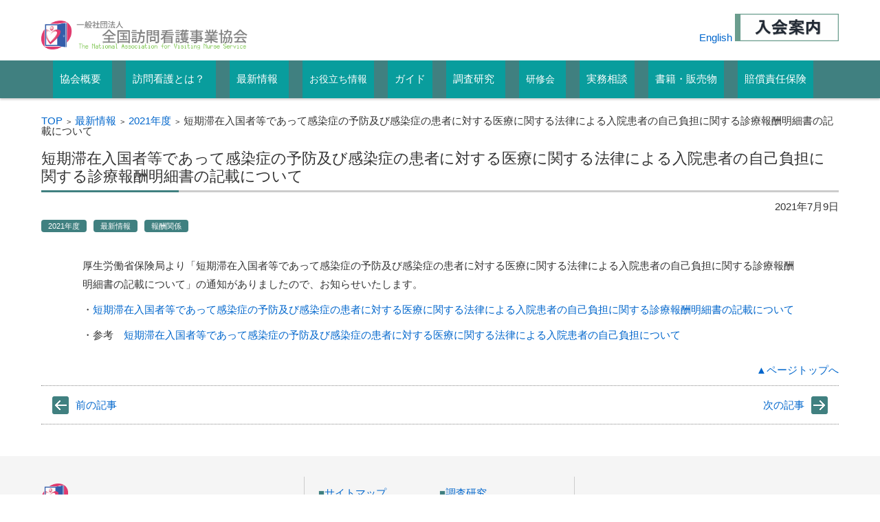

--- FILE ---
content_type: text/html; charset=UTF-8
request_url: https://www.zenhokan.or.jp/new/new1656/
body_size: 10225
content:
<div class="container">


<!DOCTYPE html>
<html lang="ja">
<head>

<meta charset="UTF-8" />
<meta name="viewport" content="width=device-width" />

<link rel="pingback" href="https://www.zenhokan.or.jp/xmlrpc.php" />

<title>短期滞在入国者等であって感染症の予防及び感染症の患者に対する医療に関する法律による入院患者の自己負担に関する診療報酬明細書の記載について &#8211; 一般社団法人全国訪問看護事業協会</title>
<link rel='dns-prefetch' href='//s.w.org' />
<link rel="alternate" type="application/rss+xml" title="一般社団法人全国訪問看護事業協会 &raquo; フィード" href="https://www.zenhokan.or.jp/feed/" />
<link rel="alternate" type="application/rss+xml" title="一般社団法人全国訪問看護事業協会 &raquo; コメントフィード" href="https://www.zenhokan.or.jp/comments/feed/" />
		<script type="text/javascript">
			window._wpemojiSettings = {"baseUrl":"https:\/\/s.w.org\/images\/core\/emoji\/2.3\/72x72\/","ext":".png","svgUrl":"https:\/\/s.w.org\/images\/core\/emoji\/2.3\/svg\/","svgExt":".svg","source":{"concatemoji":"https:\/\/www.zenhokan.or.jp\/wp-includes\/js\/wp-emoji-release.min.js?ver=4.8.25"}};
			!function(t,a,e){var r,i,n,o=a.createElement("canvas"),l=o.getContext&&o.getContext("2d");function c(t){var e=a.createElement("script");e.src=t,e.defer=e.type="text/javascript",a.getElementsByTagName("head")[0].appendChild(e)}for(n=Array("flag","emoji4"),e.supports={everything:!0,everythingExceptFlag:!0},i=0;i<n.length;i++)e.supports[n[i]]=function(t){var e,a=String.fromCharCode;if(!l||!l.fillText)return!1;switch(l.clearRect(0,0,o.width,o.height),l.textBaseline="top",l.font="600 32px Arial",t){case"flag":return(l.fillText(a(55356,56826,55356,56819),0,0),e=o.toDataURL(),l.clearRect(0,0,o.width,o.height),l.fillText(a(55356,56826,8203,55356,56819),0,0),e===o.toDataURL())?!1:(l.clearRect(0,0,o.width,o.height),l.fillText(a(55356,57332,56128,56423,56128,56418,56128,56421,56128,56430,56128,56423,56128,56447),0,0),e=o.toDataURL(),l.clearRect(0,0,o.width,o.height),l.fillText(a(55356,57332,8203,56128,56423,8203,56128,56418,8203,56128,56421,8203,56128,56430,8203,56128,56423,8203,56128,56447),0,0),e!==o.toDataURL());case"emoji4":return l.fillText(a(55358,56794,8205,9794,65039),0,0),e=o.toDataURL(),l.clearRect(0,0,o.width,o.height),l.fillText(a(55358,56794,8203,9794,65039),0,0),e!==o.toDataURL()}return!1}(n[i]),e.supports.everything=e.supports.everything&&e.supports[n[i]],"flag"!==n[i]&&(e.supports.everythingExceptFlag=e.supports.everythingExceptFlag&&e.supports[n[i]]);e.supports.everythingExceptFlag=e.supports.everythingExceptFlag&&!e.supports.flag,e.DOMReady=!1,e.readyCallback=function(){e.DOMReady=!0},e.supports.everything||(r=function(){e.readyCallback()},a.addEventListener?(a.addEventListener("DOMContentLoaded",r,!1),t.addEventListener("load",r,!1)):(t.attachEvent("onload",r),a.attachEvent("onreadystatechange",function(){"complete"===a.readyState&&e.readyCallback()})),(r=e.source||{}).concatemoji?c(r.concatemoji):r.wpemoji&&r.twemoji&&(c(r.twemoji),c(r.wpemoji)))}(window,document,window._wpemojiSettings);
		</script>
		<style type="text/css">
img.wp-smiley,
img.emoji {
	display: inline !important;
	border: none !important;
	box-shadow: none !important;
	height: 1em !important;
	width: 1em !important;
	margin: 0 .07em !important;
	vertical-align: -0.1em !important;
	background: none !important;
	padding: 0 !important;
}
</style>
<link rel='stylesheet' id='wpdm-font-awesome-css'  href='https://www.zenhokan.or.jp/wp-content/plugins/download-manager/assets/fontawesome/css/all.css?ver=4.8.25' type='text/css' media='all' />
<link rel='stylesheet' id='wpdm-front-bootstrap-css'  href='https://www.zenhokan.or.jp/wp-content/plugins/download-manager/assets/bootstrap/css/bootstrap.min.css?ver=4.8.25' type='text/css' media='all' />
<link rel='stylesheet' id='wpdm-front-css'  href='https://www.zenhokan.or.jp/wp-content/plugins/download-manager/assets/css/front.css?ver=4.8.25' type='text/css' media='all' />
<link rel='stylesheet' id='searchandfilter-css'  href='https://www.zenhokan.or.jp/wp-content/plugins/search-filter/style.css?ver=1' type='text/css' media='all' />
<link rel='stylesheet' id='siteorigin-panels-front-css'  href='https://www.zenhokan.or.jp/wp-content/plugins/siteorigin-panels/inc/../css/front-flex.css?ver=2.5.10' type='text/css' media='all' />
<link rel='stylesheet' id='sow-button-base-css'  href='https://www.zenhokan.or.jp/wp-content/plugins/so-widgets-bundle/widgets/button/css/style.css?ver=1.9.7' type='text/css' media='all' />
<link rel='stylesheet' id='sow-button-atom-65dd4d566434-css'  href='https://www.zenhokan.or.jp/wp-content/uploads/siteorigin-widgets/sow-button-atom-65dd4d566434.css?ver=4.8.25' type='text/css' media='all' />
<link rel='stylesheet' id='sow-image-default-eef982a7180b-css'  href='https://www.zenhokan.or.jp/wp-content/uploads/siteorigin-widgets/sow-image-default-eef982a7180b.css?ver=4.8.25' type='text/css' media='all' />
<link rel='stylesheet' id='wpsm_tabs_r-font-awesome-front-css'  href='https://www.zenhokan.or.jp/wp-content/plugins/tabs-responsive/assets/css/font-awesome/css/font-awesome.min.css?ver=4.8.25' type='text/css' media='all' />
<link rel='stylesheet' id='wpsm_tabs_r_bootstrap-front-css'  href='https://www.zenhokan.or.jp/wp-content/plugins/tabs-responsive/assets/css/bootstrap-front.css?ver=4.8.25' type='text/css' media='all' />
<link rel='stylesheet' id='wpsm_tabs_r_animate-css'  href='https://www.zenhokan.or.jp/wp-content/plugins/tabs-responsive/assets/css/animate.css?ver=4.8.25' type='text/css' media='all' />
<link rel='stylesheet' id='megamenu-css'  href='https://www.zenhokan.or.jp/wp-content/uploads/maxmegamenu/style.css?ver=8dce7e' type='text/css' media='all' />
<link rel='stylesheet' id='dashicons-css'  href='https://www.zenhokan.or.jp/wp-includes/css/dashicons.min.css?ver=4.8.25' type='text/css' media='all' />
<link rel='stylesheet' id='fsvbasic-style-css'  href='https://www.zenhokan.or.jp/wp-content/themes/fsv-basic-corporate-green/style.css?ver=4.8.25' type='text/css' media='all' />
<link rel='stylesheet' id='jquery-mmenu-styles-css'  href='https://www.zenhokan.or.jp/wp-content/themes/fsv-basic-corporate-green/css/jquery.mmenu.css?ver=4.8.25' type='text/css' media='all' />
<link rel='stylesheet' id='jquery-bxslider-styles-css'  href='https://www.zenhokan.or.jp/wp-content/themes/fsv-basic-corporate-green/css/jquery.bxslider.css?ver=4.8.25' type='text/css' media='all' />
<link rel='stylesheet' id='fsvbasic-overwrite-css'  href='https://www.zenhokan.or.jp/wp-content/themes/fsv-basic-corporate-green/css/overwrite.css?ver=4.8.25' type='text/css' media='all' />
<!--[if lt IE 10]>
<link rel='stylesheet' id='fsvbasic-ie-css'  href='https://www.zenhokan.or.jp/wp-content/themes/fsv-basic-corporate-green/css/ie.css?ver=20141001' type='text/css' media='all' />
<![endif]-->
		<style type="text/css">
			.scrollup-button { display: none; position: fixed; z-index: 1000; padding: 8px; cursor: pointer; bottom: 20px; right: 20px; background-color: #494949; border-radius: 0; -webkit-animation: display 0.5s; animation: display 0.5s; }
			.scrollup-button .scrollup-svg-icon { display: block; overflow: hidden; fill: #ffffff; }
			.scrollup-button:hover { background-color: #494949; }
			.scrollup-button:hover .scrollup-svg-icon{ fill: #ffffff; }
		</style>
		<script type='text/javascript' src='https://www.zenhokan.or.jp/wp-includes/js/jquery/jquery.js?ver=1.12.4'></script>
<script type='text/javascript' src='https://www.zenhokan.or.jp/wp-includes/js/jquery/jquery-migrate.min.js?ver=1.4.1'></script>
<script type='text/javascript' src='https://www.zenhokan.or.jp/wp-content/plugins/download-manager/assets/bootstrap/js/bootstrap.min.js?ver=4.8.25'></script>
<script type='text/javascript'>
/* <![CDATA[ */
var wpdm_url = {"home":"https:\/\/www.zenhokan.or.jp\/","site":"https:\/\/www.zenhokan.or.jp\/","ajax":"https:\/\/www.zenhokan.or.jp\/wp-admin\/admin-ajax.php"};
var wpdm_asset = {"spinner":"<i class=\"fas fa-sun fa-spin\"><\/i>"};
/* ]]> */
</script>
<script type='text/javascript' src='https://www.zenhokan.or.jp/wp-content/plugins/download-manager/assets/js/front.js?ver=4.8.25'></script>
<script type='text/javascript' src='https://www.zenhokan.or.jp/wp-content/plugins/download-manager/assets/js/chosen.jquery.min.js?ver=4.8.25'></script>
<script type='text/javascript' src='https://www.zenhokan.or.jp/wp-content/themes/fsv-basic-corporate-green/js/jquery.mmenu.min.js?ver=1'></script>
<script type='text/javascript' src='https://www.zenhokan.or.jp/wp-content/themes/fsv-basic-corporate-green/js/jquery.bxslider.min.js?ver=1'></script>
<script type='text/javascript' src='https://www.zenhokan.or.jp/wp-content/themes/fsv-basic-corporate-green/js/responsive.js?ver=1'></script>
<link rel='https://api.w.org/' href='https://www.zenhokan.or.jp/wp-json/' />
<link rel="EditURI" type="application/rsd+xml" title="RSD" href="https://www.zenhokan.or.jp/xmlrpc.php?rsd" />
<link rel="wlwmanifest" type="application/wlwmanifest+xml" href="https://www.zenhokan.or.jp/wp-includes/wlwmanifest.xml" /> 
<link rel='prev' title='児童養護施設等入所者等への新型コロナウイルス感染症に係る予防接種について' href='https://www.zenhokan.or.jp/new/new1655/' />
<link rel='next' title='高齢者、障害者等の災害時要配慮者への緊急的対応及び職員の応援確保について' href='https://www.zenhokan.or.jp/new/new1657/' />
<link rel="canonical" href="https://www.zenhokan.or.jp/new/new1656/" />
<link rel='shortlink' href='https://www.zenhokan.or.jp/?p=20353' />
<link rel="alternate" type="application/json+oembed" href="https://www.zenhokan.or.jp/wp-json/oembed/1.0/embed?url=https%3A%2F%2Fwww.zenhokan.or.jp%2Fnew%2Fnew1656%2F" />
<link rel="alternate" type="text/xml+oembed" href="https://www.zenhokan.or.jp/wp-json/oembed/1.0/embed?url=https%3A%2F%2Fwww.zenhokan.or.jp%2Fnew%2Fnew1656%2F&#038;format=xml" />

        <script>
            var wpdm_site_url = 'https://www.zenhokan.or.jp/';
            var wpdm_home_url = 'https://www.zenhokan.or.jp/';
            var ajax_url = 'https://www.zenhokan.or.jp/wp-admin/admin-ajax.php';
            var wpdm_ajax_url = 'https://www.zenhokan.or.jp/wp-admin/admin-ajax.php';
            var wpdm_ajax_popup = '0';
        </script>
        <style>
            .wpdm-download-link.btn.btn-primary.{
                border-radius: 4px;
            }
        </style>


        <style type="text/css">.myfixed { margin:0 auto!important; float:none!important; border:0px!important; background:none!important; max-width:100%!important; }#mysticky-nav { width:100%!important;  position: static;top: -100px;}.wrapfixed { position: fixed!important; top:0px!important; left: 0px!important; margin-top:0px!important;  z-index: 1000; -webkit-transition: 0.3s; -moz-transition: 0.3s; -o-transition: 0.3s; transition: 0.3s; -ms-filter:"progid:DXImageTransform.Microsoft.Alpha(Opacity=90)"; filter: alpha(opacity=90); opacity:.90; background-color: #408080!important;}@media (max-width: 400px) {.wrapfixed {position: static!important;} }</style>				<style type="text/css" media="all"
				       id="siteorigin-panels-layouts-head">/* Layout 20353 */ #pgc-20353-0-0 { width:5.0142%;width:calc(5.0142% - ( 0.94985815350284 * 30px ) ) } #pgc-20353-0-1 { width:89.9607%;width:calc(89.9607% - ( 0.10039349049213 * 30px ) ) } #pgc-20353-0-2 { width:5.0252%;width:calc(5.0252% - ( 0.94974835600503 * 30px ) ) } #pg-20353-0 , #pl-20353 .so-panel { margin-bottom:30px } #pl-20353 .so-panel:last-child { margin-bottom:0px } #pg-20353-0.panel-no-style, #pg-20353-0.panel-has-style > .panel-row-style { -webkit-align-items:flex-start;align-items:flex-start } #pgc-20353-0-1 , #pgc-20353-0-2 { align-self:auto } @media (max-width:786px){ #pg-20353-0.panel-no-style, #pg-20353-0.panel-has-style > .panel-row-style { -webkit-flex-direction:column;-ms-flex-direction:column;flex-direction:column } #pg-20353-0 .panel-grid-cell { margin-right:0 } #pg-20353-0 .panel-grid-cell { width:100% } #pgc-20353-0-0 , #pgc-20353-0-1 { margin-bottom:30px } #pl-20353 .panel-grid-cell { padding:0 } #pl-20353 .panel-grid .panel-grid-cell-empty { display:none } #pl-20353 .panel-grid .panel-grid-cell-mobile-last { margin-bottom:0px }  } </style><link rel="icon" href="https://www.zenhokan.or.jp/wp-content/uploads/cropped-zenhokan_logo-32x32.png" sizes="32x32" />
<link rel="icon" href="https://www.zenhokan.or.jp/wp-content/uploads/cropped-zenhokan_logo-192x192.png" sizes="192x192" />
<link rel="apple-touch-icon-precomposed" href="https://www.zenhokan.or.jp/wp-content/uploads/cropped-zenhokan_logo-180x180.png" />
<meta name="msapplication-TileImage" content="https://www.zenhokan.or.jp/wp-content/uploads/cropped-zenhokan_logo-270x270.png" />
		<style type="text/css" id="wp-custom-css">
			/*
ここに独自の CSS を追加することができます。

詳しくは上のヘルプアイコンをクリックしてください。
*/

/*アンカークリック時の移動をなめらかに*/
html { scroll-behavior: smooth;}

/*特定行為PR_プログレスバーにオンマウス時カラーを変更*/
.tokutei-flow_01:hover {
opacity: 0.3;
}

.tokutei-flow_02:hover {
opacity: 0.3;
}

.tokutei-flow_03:hover {
opacity: 0.3;
}

.tokutei-flow_04:hover {
opacity: 0.3;
}

		</style>
	<meta name="generator" content="WordPress Download Manager WPDM_Version" />
<style type="text/css">/** Mega Menu CSS Disabled **/</style>
            <style>
                                @import url('https://fonts.googleapis.com/css?family=Rubik:400,500');
                


                .w3eden .fetfont,
                .w3eden .btn,
                .w3eden .btn.wpdm-front h3.title,
                .w3eden .wpdm-social-lock-box .IN-widget a span:last-child,
                .w3eden #xfilelist .panel-heading,
                .w3eden .wpdm-frontend-tabs a,
                .w3eden .alert:before,
                .w3eden .panel .panel-heading,
                .w3eden .discount-msg,
                .w3eden .panel.dashboard-panel h3,
                .w3eden #wpdm-dashboard-sidebar .list-group-item,
                .w3eden #package-description .wp-switch-editor,
                .w3eden .w3eden.author-dashbboard .nav.nav-tabs li a,
                .w3eden .wpdm_cart thead th,
                .w3eden #csp .list-group-item,
                .w3eden .modal-title {
                    font-family: Rubik, -apple-system, BlinkMacSystemFont, "Segoe UI", Roboto, Helvetica, Arial, sans-serif, "Apple Color Emoji", "Segoe UI Emoji", "Segoe UI Symbol";
                    text-transform: uppercase;
                    font-weight: 500;
                }
                .w3eden #csp .list-group-item{
                    text-transform: unset;
                }
            </style>
                    <style>

            :root{
                --color-primary: #408080;
                --color-primary-rgb: 64, 128, 128;
                --color-primary-hover: #77baba;
                --color-primary-active: #4a8eff;
                --color-secondary: #6c757d;
                --color-secondary-rgb: 108, 117, 125;
                --color-secondary-hover: #6c757d;
                --color-secondary-active: #6c757d;
                --color-success: #18ce0f;
                --color-success-rgb: 24, 206, 15;
                --color-success-hover: #18ce0f;
                --color-success-active: #18ce0f;
                --color-info: #2CA8FF;
                --color-info-rgb: 44, 168, 255;
                --color-info-hover: #2CA8FF;
                --color-info-active: #2CA8FF;
                --color-warning: #FFB236;
                --color-warning-rgb: 255, 178, 54;
                --color-warning-hover: #FFB236;
                --color-warning-active: #FFB236;
                --color-danger: #ff5062;
                --color-danger-rgb: 255, 80, 98;
                --color-danger-hover: #ff5062;
                --color-danger-active: #ff5062;
                --color-green: #30b570;
                --color-blue: #0073ff;
                --color-purple: #8557D3;
                --color-red: #ff5062;
                --color-muted: rgba(69, 89, 122, 0.6);
                --wpdm-font: Rubik, -apple-system, BlinkMacSystemFont, "Segoe UI", Roboto, Helvetica, Arial, sans-serif, "Apple Color Emoji", "Segoe UI Emoji", "Segoe UI Symbol";
            }
            .wpdm-download-link.btn.btn-primary{
                border-radius: 4px;
            }


        </style>
        
<!-- Global site tag (gtag.js) - Google Analytics -->
<script async src="https://www.googletagmanager.com/gtag/js?id=UA-116601150-1"></script>
<script>
  window.dataLayer = window.dataLayer || [];
  function gtag(){dataLayer.push(arguments);}
  gtag('js', new Date());

  gtag('config', 'UA-116601150-1');
</script>

</head>

<body class="post-template-default single single-post postid-20353 single-format-standard siteorigin-panels siteorigin-panels-before-js mega-menu-primary full-width custom-background-white">

<div id="page">

	<div id="masthead" class="site-header-area" role="banner">

		<div class="component-inner">

			<div id="header-menu-button" class="mmenu-load-button">

				<a href="#site-navigation"><img src="https://www.zenhokan.or.jp/wp-content/themes/fsv-basic-corporate-green/images/icon_nav.png" width="32" height="28" alt="Navigation Menu"></a>

			</div>
			
			<div id="header-title-area" class="header-title-area">

			
				<h1 class="site-title-img"><a href="https://www.zenhokan.or.jp/" title="一般社団法人全国訪問看護事業協会" rel="home"><img src="https://www.zenhokan.or.jp/wp-content/uploads/zenhokan_logotext.png" alt="一般社団法人全国訪問看護事業協会" /></a></h1>

				
				<h2 class="site-description"></h2>

			</div><!-- #header-title-area -->

			<div id="header-widget-area">

				<p class="hw_link2">
					<a href="https://www.zenhokan.or.jp/visiting-nurse-service/">English</a>

					<a href="https://www.zenhokan.or.jp/business_society/admission/">
					<img src="https://www.zenhokan.or.jp/wp-content/uploads/button_admission.png"></a>
				</p>	

			</div><!-- #header-widget-area -->

		</div><!-- .component-inner -->

	</div><!-- #masthead -->

	<div id="header-nav-area" class="navigation-area">

		<div class="component-inner">

			<a class="assistive-text" href="#content" title="コンテンツに移動">コンテンツに移動</a>

			<nav id="site-navigation" class="main-navigation" role="navigation">

				<div id="mega-menu-wrap-primary" class="mega-menu-wrap"><div class="mega-menu-toggle" tabindex="0"><div class='mega-toggle-block mega-menu-toggle-block mega-toggle-block-left mega-toggle-block-1' id='mega-toggle-block-1'></div></div><ul id="mega-menu-primary" class="mega-menu mega-menu-horizontal mega-no-js" data-event="hover_intent" data-effect="slide" data-effect-speed="200" data-second-click="go" data-document-click="collapse" data-vertical-behaviour="accordion" data-breakpoint="785" data-unbind="true"><li class='mega-menu-item mega-menu-item-type-post_type mega-menu-item-object-page mega-menu-item-has-children mega-align-bottom-left mega-menu-flyout mega-icon-top mega-menu-item-1274' id='mega-menu-item-1274'><a class="mega-menu-link" href="https://www.zenhokan.or.jp/business_society/" aria-haspopup="true" tabindex="0"><span class='mega-title-below'>協会概要</span></a>
<ul class="mega-sub-menu">
<li class='mega-menu-item mega-menu-item-type-post_type mega-menu-item-object-page mega-menu-item-1275' id='mega-menu-item-1275'><a class="mega-menu-link" href="https://www.zenhokan.or.jp/business_society/establishment/">設立趣意書</a></li><li class='mega-menu-item mega-menu-item-type-post_type mega-menu-item-object-page mega-menu-item-1276' id='mega-menu-item-1276'><a class="mega-menu-link" href="https://www.zenhokan.or.jp/business_society/certificate/">定款</a></li><li class='mega-menu-item mega-menu-item-type-post_type mega-menu-item-object-page mega-menu-item-16957' id='mega-menu-item-16957'><a class="mega-menu-link" href="https://www.zenhokan.or.jp/business_society/privacy/">個人情報保護</a></li><li class='mega-menu-item mega-menu-item-type-post_type mega-menu-item-object-page mega-menu-item-1277' id='mega-menu-item-1277'><a class="mega-menu-link" href="https://www.zenhokan.or.jp/business_society/director_list/">役員名簿</a></li><li class='mega-menu-item mega-menu-item-type-post_type mega-menu-item-object-page mega-menu-item-1278' id='mega-menu-item-1278'><a class="mega-menu-link" href="https://www.zenhokan.or.jp/business_society/business_report/">事業報告書</a></li><li class='mega-menu-item mega-menu-item-type-post_type mega-menu-item-object-page mega-menu-item-1279' id='mega-menu-item-1279'><a class="mega-menu-link" href="https://www.zenhokan.or.jp/business_society/balance_sheet/">決算報告書</a></li><li class='mega-menu-item mega-menu-item-type-post_type mega-menu-item-object-page mega-menu-item-1280' id='mega-menu-item-1280'><a class="mega-menu-link" href="https://www.zenhokan.or.jp/business_society/business_scheme/">事業計画書</a></li><li class='mega-menu-item mega-menu-item-type-post_type mega-menu-item-object-page mega-menu-item-1281' id='mega-menu-item-1281'><a class="mega-menu-link" href="https://www.zenhokan.or.jp/business_society/budget/">収支予算書</a></li><li class='mega-menu-item mega-menu-item-type-post_type mega-menu-item-object-page mega-menu-item-1282' id='mega-menu-item-1282'><a class="mega-menu-link" href="https://www.zenhokan.or.jp/business_society/access/">アクセス</a></li><li class='mega-menu-item mega-menu-item-type-custom mega-menu-item-object-custom mega-menu-item-5000' id='mega-menu-item-5000'><a class="mega-menu-link" href="https://www.zenhokan.or.jp/business_society/member_list/index.html">正会員リスト（訪問看護ステーション）</a></li><li class='mega-menu-item mega-menu-item-type-post_type mega-menu-item-object-page mega-menu-item-20089' id='mega-menu-item-20089'><a class="mega-menu-link" href="https://www.zenhokan.or.jp/business_society/member_list_dantai/">賛助会員（団体）リスト</a></li><li class='mega-menu-item mega-menu-item-type-post_type mega-menu-item-object-page mega-menu-item-54689' id='mega-menu-item-54689'><a class="mega-menu-link" href="https://www.zenhokan.or.jp/business_society/tokushoho/">特定商取引法に基づく表記</a></li><li class='mega-menu-item mega-menu-item-type-post_type mega-menu-item-object-page mega-menu-item-1283' id='mega-menu-item-1283'><a class="mega-menu-link" href="https://www.zenhokan.or.jp/business_society/admission/">入会案内</a></li><li class='mega-menu-item mega-menu-item-type-post_type mega-menu-item-object-page mega-menu-item-14175' id='mega-menu-item-14175'><a class="mega-menu-link" href="https://www.zenhokan.or.jp/visiting-nurse-service/">English</a></li></ul>
</li><li class='mega-menu-item mega-menu-item-type-post_type mega-menu-item-object-page mega-menu-item-has-children mega-align-bottom-left mega-menu-flyout mega-icon-top mega-menu-item-1804' id='mega-menu-item-1804'><a class="mega-menu-link" href="https://www.zenhokan.or.jp/nursing_1/" aria-haspopup="true" tabindex="0"><span class='mega-title-below'>訪問看護とは？</span></a>
<ul class="mega-sub-menu">
<li class='mega-menu-item mega-menu-item-type-post_type mega-menu-item-object-page mega-menu-item-1782' id='mega-menu-item-1782'><a class="mega-menu-link" href="https://www.zenhokan.or.jp/nursing_1/">訪問看護を利用する方</a></li><li class='mega-menu-item mega-menu-item-type-post_type mega-menu-item-object-page mega-menu-item-1781' id='mega-menu-item-1781'><a class="mega-menu-link" href="https://www.zenhokan.or.jp/nursing_2/">訪問看護で働きたい方</a></li><li class='mega-menu-item mega-menu-item-type-post_type mega-menu-item-object-page mega-menu-item-1780' id='mega-menu-item-1780'><a class="mega-menu-link" href="https://www.zenhokan.or.jp/nursing_3/">訪問看護ステーションを開設したい方</a></li></ul>
</li><li class='mega-menu-item mega-menu-item-type-post_type mega-menu-item-object-page mega-menu-item-has-children mega-align-bottom-left mega-menu-flyout mega-icon-top mega-menu-item-626' id='mega-menu-item-626'><a class="mega-menu-link" href="https://www.zenhokan.or.jp/new/" aria-haspopup="true" tabindex="0"><span class='mega-title-below'>最新情報</span></a>
<ul class="mega-sub-menu">
<li class='mega-menu-item mega-menu-item-type-post_type mega-menu-item-object-page mega-menu-item-1773' id='mega-menu-item-1773'><a class="mega-menu-link" href="https://www.zenhokan.or.jp/new/">訪問看護情報</a></li><li class='mega-menu-item mega-menu-item-type-post_type mega-menu-item-object-page mega-menu-item-1770' id='mega-menu-item-1770'><a class="mega-menu-link" href="https://www.zenhokan.or.jp/new/topic/">トピック別情報</a></li></ul>
</li><li class='mega-menu-item mega-menu-item-type-post_type mega-menu-item-object-page mega-align-bottom-left mega-menu-flyout mega-menu-item-23504' id='mega-menu-item-23504'><a class="mega-menu-link" href="https://www.zenhokan.or.jp/useful/" tabindex="0">お役立ち情報</a></li><li class='mega-menu-item mega-menu-item-type-post_type mega-menu-item-object-page mega-align-bottom-left mega-menu-flyout mega-icon-top mega-menu-item-629' id='mega-menu-item-629'><a class="mega-menu-link" href="https://www.zenhokan.or.jp/guideline/" tabindex="0"><span class='mega-title-below'>ガイド</span></a></li><li class='mega-menu-item mega-menu-item-type-post_type mega-menu-item-object-page mega-menu-item-has-children mega-align-bottom-left mega-menu-flyout mega-icon-top mega-menu-item-631' id='mega-menu-item-631'><a class="mega-menu-link" href="https://www.zenhokan.or.jp/surveillance/" aria-haspopup="true" tabindex="0"><span class='mega-title-below'>調査研究</span></a>
<ul class="mega-sub-menu">
<li class='mega-menu-item mega-menu-item-type-post_type mega-menu-item-object-page mega-menu-item-12970' id='mega-menu-item-12970'><a class="mega-menu-link" href="https://www.zenhokan.or.jp/surveillance/">年度別調査研究一覧</a></li><li class='mega-menu-item mega-menu-item-type-post_type mega-menu-item-object-page mega-menu-item-18585' id='mega-menu-item-18585'><a class="mega-menu-link" href="https://www.zenhokan.or.jp/research/">研究助成（一般）</a></li></ul>
</li><li class='mega-menu-item mega-menu-item-type-custom mega-menu-item-object-custom mega-menu-item-has-children mega-align-bottom-left mega-menu-flyout mega-menu-item-10851' id='mega-menu-item-10851'><a class="mega-menu-link" href="https://www.zenhokan.or.jp/mailform-training" aria-haspopup="true" tabindex="0">研修会</a>
<ul class="mega-sub-menu">
<li class='mega-menu-item mega-menu-item-type-custom mega-menu-item-object-custom mega-menu-item-16774' id='mega-menu-item-16774'><a class="mega-menu-link" href="https://www.zenhokan.or.jp/mailform-training">研修会一覧</a></li><li class='mega-menu-item mega-menu-item-type-post_type mega-menu-item-object-page mega-menu-item-49103' id='mega-menu-item-49103'><a class="mega-menu-link" href="https://www.zenhokan.or.jp/kanri-portal/">訪問看護管理者研修ポータルサイト</a></li><li class='mega-menu-item mega-menu-item-type-post_type mega-menu-item-object-page mega-menu-item-23532' id='mega-menu-item-23532'><a class="mega-menu-link" href="https://www.zenhokan.or.jp/surveillance/jinzaijigyo/">訪問看護講師人材養成研修会</a></li></ul>
</li><li class='mega-menu-item mega-menu-item-type-post_type mega-menu-item-object-page mega-align-bottom-left mega-menu-flyout mega-icon-top mega-menu-item-1262' id='mega-menu-item-1262'><a class="mega-menu-link" href="https://www.zenhokan.or.jp/telephone/" tabindex="0"><span class='mega-title-below'>実務相談</span></a></li><li class='mega-menu-item mega-menu-item-type-post_type mega-menu-item-object-page mega-align-bottom-left mega-menu-flyout mega-icon-top mega-menu-item-632' id='mega-menu-item-632'><a class="mega-menu-link" href="https://www.zenhokan.or.jp/sales/" tabindex="0"><span class='mega-title-below'>書籍・販売物</span></a></li><li class='mega-menu-item mega-menu-item-type-post_type mega-menu-item-object-page mega-align-bottom-left mega-menu-flyout mega-icon-top mega-menu-item-633' id='mega-menu-item-633'><a class="mega-menu-link" href="https://www.zenhokan.or.jp/insurance/" tabindex="0"><span class='mega-title-below'>賠償責任保険</span></a></li></ul></div>
			</nav><!-- #site-navigation -->

		</div><!-- .component-inner -->

	</div><!-- #header-nav-area -->

	　

	<div id="main" class="main-content-area">

		<div class="component-inner">

			<div id="wrapbox" class="main-content-wrap">

				<div id="primary" class="main-content-site" role="main">

					
<div id="breadcrumb" class="main-breadcrumb">

	<a href="https://www.zenhokan.or.jp/" title="一般社団法人全国訪問看護事業協会" rel="home">TOP</a>

	&nbsp;&gt;&nbsp;&nbsp;<a href="https://www.zenhokan.or.jp/category/new/">最新情報</a>

			
		&nbsp;&gt;&nbsp;&nbsp;<a href="https://www.zenhokan.or.jp/category/new/2021%e5%b9%b4%e5%ba%a6/">2021年度</a>

		&nbsp;&gt;&nbsp;&nbsp;<span class="currentpage">短期滞在入国者等であって感染症の予防及び感染症の患者に対する医療に関する法律による入院患者の自己負担に関する診療報酬明細書の記載について</span>

	
</div><!-- #breadcrumb -->


					
					<article id="post-20353" class="individual-post post-20353 post type-post status-publish format-standard hentry category-56 category-new category-reward">

						<header class="main-content-header">

							<h2 class="main-content-title">短期滞在入国者等であって感染症の予防及び感染症の患者に対する医療に関する法律による入院患者の自己負担に関する診療報酬明細書の記載について</h2>

							<div class="entry-meta">

								<p class="meta-postdate"><a href="https://www.zenhokan.or.jp/new/new1656/" title="2:25 PM" rel="bookmark"><time class="entry-date" datetime="2021-07-09T14:25:07+00:00">2021年7月9日</time></a></p><ul class="post-categories">
	<li><a href="https://www.zenhokan.or.jp/category/new/2021%e5%b9%b4%e5%ba%a6/" rel="category tag">2021年度</a></li>
	<li><a href="https://www.zenhokan.or.jp/category/new/" rel="category tag">最新情報</a></li>
	<li><a href="https://www.zenhokan.or.jp/category/new/reward/" rel="category tag">報酬関係</a></li></ul><span class="by-author"> by <span class="author vcard"><a class="url fn n" href="https://www.zenhokan.or.jp/author/zenhokan_kanri/" title="zenhokan_kanri のすべての投稿を表示" rel="author">zenhokan_kanri</a></span>.</span><div class="clear"></div>
								
							</div><!-- .entry-meta -->

						</header><!-- .main-content-header -->

						<div class="entry-content">

							
							<div id="pl-20353"  class="panel-layout" ><div id="pg-20353-0"  class="panel-grid panel-no-style" ><div id="pgc-20353-0-0"  class="panel-grid-cell panel-grid-cell-empty" ></div><div id="pgc-20353-0-1"  class="panel-grid-cell panel-grid-cell-mobile-last" ><div id="panel-20353-0-1-0" class="so-panel widget widget_sow-editor panel-first-child panel-last-child" data-index="0" ><div class="so-widget-sow-editor so-widget-sow-editor-base">
<div class="siteorigin-widget-tinymce textwidget">
	<p>厚生労働省保険局より「短期滞在入国者等であって感染症の予防及び感染症の患者に対する医療に関する法律による入院患者の自己負担に関する診療報酬明細書の記載について」の通知がありましたので、お知らせいたします。</p>
<p>・<a href="https://www.zenhokan.or.jp/wp-content/uploads/tuuti1147-1.pdf" target="_blank" rel="noopener">短期滞在入国者等であって感染症の予防及び感染症の患者に対する医療に関する法律による入院患者の自己負担に関する診療報酬明細書の記載について</a></p>
<p>・参考　<a href="https://www.zenhokan.or.jp/wp-content/uploads/tuuti1147-2.pdf" target="_blank" rel="noopener">短期滞在入国者等であって感染症の予防及び感染症の患者に対する医療に関する法律による入院患者の自己負担について</a></p>
</div>
</div></div></div><div id="pgc-20353-0-2"  class="panel-grid-cell panel-grid-cell-empty" ></div></div></div>
							
						</div><!-- .entry-content -->

<div class="topback" align="right"><p align="right"><a href="#top">▲ページトップへ</a></p></div>
<br />

						<div class="clear"></div>

						<nav class="nav-single">

							<div class="nav-previous">

							
								<a href="https://www.zenhokan.or.jp/new/new1655/" rel="prev">前の記事</a>
							
							</div>

							<div class="nav-next">

							
								<a href="https://www.zenhokan.or.jp/new/new1657/" rel="next">次の記事</a>
							
							</div>

						</nav><!-- .nav-single -->

					</article><!-- #post -->

					
					
				
				</div><!-- #primary -->

				
			</div>

			
		</div>

	</div><!-- #main -->


	<div id="sub" class="footer-widget-area" role="complementary">

		<div class="component-inner">

			<div id="footer-widget-area-1" class="widget-area">

				
				<aside id="siteorigin-panels-builder-2" class="widget widget_siteorigin-panels-builder"><div id="pl-w5f6aeee232aea"  class="panel-layout" ><div id="pg-w5f6aeee232aea-0"  class="panel-grid panel-no-style" ><div id="pgc-w5f6aeee232aea-0-0"  class="panel-grid-cell" ><div id="panel-w5f6aeee232aea-0-0-0" class="so-panel widget widget_sow-editor panel-first-child panel-last-child" data-index="0" ><div class="so-widget-sow-editor so-widget-sow-editor-base">
<div class="siteorigin-widget-tinymce textwidget">
	<p><span style="font-size: 10pt; color: #408080;"><strong><img src="https://www.zenhokan.or.jp/wp-content/uploads/zenhokan_logo.png" alt="" width="39" height="37" />一般社団法人全国訪問看護事業協会</strong></span></p>
</div>
</div></div></div></div><div id="pg-w5f6aeee232aea-1"  class="panel-grid panel-no-style" ><div id="pgc-w5f6aeee232aea-1-0"  class="panel-grid-cell" ><div id="panel-w5f6aeee232aea-1-0-0" class="so-panel widget widget_sow-editor panel-first-child panel-last-child" data-index="1" ><div class="so-widget-sow-editor so-widget-sow-editor-base">
<div class="siteorigin-widget-tinymce textwidget">
	<p style="text-align: left;">〒160-0022<br />
 東京都新宿区新宿1-3-12　壱丁目参番館401<br />
 TEL：03-3351-5898　FAX：03-3351-5938</p>
<p><a href="https://www.zenhokan.or.jp/business_society/access/">アクセス</a> 　　　　<a href="https://www.zenhokan.or.jp/mailform/support/contact.html">お問い合わせはこちらから</a></p>
<p> </p>
</div>
</div></div></div></div></div></aside>
				
			</div><!-- #footer-widget-area-1 -->

			<div id="footer-widget-area-2" class="widget-area">

				
				<aside id="siteorigin-panels-builder-3" class="widget widget_siteorigin-panels-builder"><div id="pl-w63fe9e86c79a1"  class="panel-layout" ><div id="pg-w63fe9e86c79a1-0"  class="panel-grid panel-no-style" ><div id="pgc-w63fe9e86c79a1-0-0"  class="panel-grid-cell" ><div id="panel-w63fe9e86c79a1-0-0-0" class="so-panel widget widget_sow-editor panel-first-child panel-last-child" data-index="0" ><div class="so-widget-sow-editor so-widget-sow-editor-base">
<div class="siteorigin-widget-tinymce textwidget">
	<p><span style="color: #408080;">■</span><a href="https://www.zenhokan.or.jp/site-map/">サイトマップ</a><br />
 <span style="color: #408080;">■</span><a href="https://www.zenhokan.or.jp/business_society/">協会概要</a><br />
 <span style="color: #408080;">■</span><a href="https://www.zenhokan.or.jp/nursing_1/">訪問看護とは？</a><br />
 <span style="color: #408080;">■</span><a href="https://www.zenhokan.or.jp/new/">最新情報</a><br />
 <span style="color: #408080;">■</span><a href="https://www.zenhokan.or.jp/guideline/">ガイドライン、例示等</a></p>
</div>
</div></div></div><div id="pgc-w63fe9e86c79a1-0-1"  class="panel-grid-cell" ><div id="panel-w63fe9e86c79a1-0-1-0" class="so-panel widget widget_sow-editor panel-first-child panel-last-child" data-index="1" ><div class="so-widget-sow-editor so-widget-sow-editor-base">
<div class="siteorigin-widget-tinymce textwidget">
	<p><span style="color: #408080;">■<a href="https://www.zenhokan.or.jp/surveillance/">調査研究</a><br />
 <span style="color: #408080;">■</span><a href="https://www.zenhokan.or.jp/mailform-training2023/">研修会</a><br />
 <span style="color: #408080;">■</span><a href="https://www.zenhokan.or.jp/telephone/">実務相談</a><br />
 <span style="color: #408080;">■</span><a href="https://www.zenhokan.or.jp/sales/">書籍・販売物</a><br />
 <span style="color: #408080;">■</span><a href="https://www.zenhokan.or.jp/insurance/">賠償責任保険のご案内</a></span></p>
</div>
</div></div></div></div></div></aside>
				
			</div><!-- #footer-widget-area-2 -->

			<div id="footer-widget-area-3" class="widget-area">

				
				<aside id="sow-editor-11" class="widget widget_sow-editor"><div class="so-widget-sow-editor so-widget-sow-editor-base">
<div class="siteorigin-widget-tinymce textwidget">
	</div>
</div></aside>
				
			</div><!-- #footer-widget-area-3 -->

		</div><!-- .component-inner -->

		<div class="clear"></div>

	</div><!-- #secondary -->


	<div id="main-footer" class="footer-copy-area" role="contentinfo">

		<div class="component-inner">

			<p class="footer-copy">Copyright© 2018 The National Association for Visiting Nurse Service. All right reserved.</p>

		</div><!-- .component-inner -->

	</div><!-- #colophon -->

</div><!-- #page -->

<span
			id="scrollup-master"
			class="scrollup-button"
			title="Scroll Back to Top"
			data-distance="300"
			data-color="#ffffff"
			data-hover-color="#ffffff"
			data-bg-color="#494949"
			data-bg-hover-color="#494949"
		>
							<svg xmlns="http://www.w3.org/2000/svg" class="scrollup-svg-icon" width="32" height="32" viewBox="0 0 24 24"><path d="M12 2q0.4 0 0.7 0.3l7 7q0.3 0.3 0.3 0.7 0 0.4-0.3 0.7t-0.7 0.3q-0.4 0-0.7-0.3l-5.3-5.3v15.6q0 0.4-0.3 0.7t-0.7 0.3-0.7-0.3-0.3-0.7v-15.6l-5.3 5.3q-0.3 0.3-0.7 0.3-0.4 0-0.7-0.3t-0.3-0.7q0-0.4 0.3-0.7l7-7q0.3-0.3 0.7-0.3z"/></svg>
					</span>				<style type="text/css" media="all"
				       id="siteorigin-panels-layouts-footer">/* Layout w5f6aeee232aea */ #pgc-w5f6aeee232aea-0-0 { width:100%;width:calc(100% - ( 0 * 15px ) ) } #pg-w5f6aeee232aea-0 , #pg-w5f6aeee232aea-1 , #pl-w5f6aeee232aea .so-panel:last-child { margin-bottom:0px } #pgc-w5f6aeee232aea-1-0 { width:100%;width:calc(100% - ( 0 * 30px ) ) } #pl-w5f6aeee232aea .so-panel { margin-bottom:30px } #pg-w5f6aeee232aea-0.panel-no-style, #pg-w5f6aeee232aea-0.panel-has-style > .panel-row-style , #pg-w5f6aeee232aea-1.panel-no-style, #pg-w5f6aeee232aea-1.panel-has-style > .panel-row-style { -webkit-align-items:flex-start;align-items:flex-start } #pgc-w5f6aeee232aea-0-0 { align-self:auto } @media (max-width:786px){ #pg-w5f6aeee232aea-0.panel-no-style, #pg-w5f6aeee232aea-0.panel-has-style > .panel-row-style , #pg-w5f6aeee232aea-1.panel-no-style, #pg-w5f6aeee232aea-1.panel-has-style > .panel-row-style { -webkit-flex-direction:column;-ms-flex-direction:column;flex-direction:column } #pg-w5f6aeee232aea-0 .panel-grid-cell , #pg-w5f6aeee232aea-1 .panel-grid-cell { margin-right:0 } #pg-w5f6aeee232aea-0 .panel-grid-cell , #pg-w5f6aeee232aea-1 .panel-grid-cell { width:100% } #pl-w5f6aeee232aea .panel-grid-cell { padding:0 } #pl-w5f6aeee232aea .panel-grid .panel-grid-cell-empty { display:none } #pl-w5f6aeee232aea .panel-grid .panel-grid-cell-mobile-last { margin-bottom:0px }  } /* Layout w63fe9e86c79a1 */ #pgc-w63fe9e86c79a1-0-0 , #pgc-w63fe9e86c79a1-0-1 { width:50%;width:calc(50% - ( 0.5 * 0px ) ) } #pg-w63fe9e86c79a1-0 , #pl-w63fe9e86c79a1 .so-panel:last-child { margin-bottom:0px } #pl-w63fe9e86c79a1 .so-panel { margin-bottom:30px } #pg-w63fe9e86c79a1-0.panel-no-style, #pg-w63fe9e86c79a1-0.panel-has-style > .panel-row-style { -webkit-align-items:flex-start;align-items:flex-start } @media (max-width:786px){ #pg-w63fe9e86c79a1-0.panel-no-style, #pg-w63fe9e86c79a1-0.panel-has-style > .panel-row-style { -webkit-flex-direction:column;-ms-flex-direction:column;flex-direction:column } #pg-w63fe9e86c79a1-0 .panel-grid-cell { margin-right:0 } #pg-w63fe9e86c79a1-0 .panel-grid-cell { width:100% } #pgc-w63fe9e86c79a1-0-0 { margin-bottom:30px } #pl-w63fe9e86c79a1 .panel-grid-cell { padding:0 } #pl-w63fe9e86c79a1 .panel-grid .panel-grid-cell-empty { display:none } #pl-w63fe9e86c79a1 .panel-grid .panel-grid-cell-mobile-last { margin-bottom:0px }  } </style><script type='text/javascript' src='https://www.zenhokan.or.jp/wp-includes/js/jquery/jquery.form.min.js?ver=3.37.0'></script>
<script type='text/javascript'>
/* <![CDATA[ */
var mysticky_name = {"mysticky_string":"#header-nav-area","mysticky_active_on_height_string":"170","mysticky_disable_at_width_string":"400"};
/* ]]> */
</script>
<script type='text/javascript' src='https://www.zenhokan.or.jp/wp-content/plugins/mystickymenu/js/mystickymenu.min.js?ver=1.8.7'></script>
<script type='text/javascript' src='https://www.zenhokan.or.jp/wp-content/plugins/tabs-responsive/assets/js/bootstrap.js?ver=4.8.25'></script>
<script type='text/javascript' src='https://www.zenhokan.or.jp/wp-content/plugins/page-links-to/js/new-tab.min.js?ver=2.9.8'></script>
<script type='text/javascript' src='https://www.zenhokan.or.jp/wp-includes/js/hoverIntent.min.js?ver=1.8.1'></script>
<script type='text/javascript'>
/* <![CDATA[ */
var megamenu = {"timeout":"300","interval":"100"};
/* ]]> */
</script>
<script type='text/javascript' src='https://www.zenhokan.or.jp/wp-content/plugins/megamenu/js/maxmegamenu.js?ver=2.3.7.1'></script>
<script type='text/javascript' src='https://www.zenhokan.or.jp/wp-includes/js/wp-embed.min.js?ver=4.8.25'></script>
		<script type="text/javascript">
			(function(){
			    "use strict";
				var scrollBtn = document.querySelector('#scrollup-master');
				if ( ! scrollBtn) { return; }
				var distance = parseInt(scrollBtn.getAttribute('data-distance'));
				function showOrHideButton() {
				    if ( document.body.scrollTop > distance || document.documentElement.scrollTop > distance ) {
				        scrollBtn.style.display = 'block';
				    } else {
				        scrollBtn.style.display = 'none';
				    }
				}
				function scrollTo(element, to, duration) {
					if (duration <= 0) return;
					var difference = to - element.scrollTop;
					var perTick = difference / duration * 10;

					setTimeout(function() {
						element.scrollTop = element.scrollTop + perTick;
						if (element.scrollTop == to) return;
						scrollTo(element, to, duration - 10);
					}, 10);
				}
				document.addEventListener("DOMContentLoaded", function(event) {
					window.addEventListener("scroll", function() { showOrHideButton(); });
				});
				scrollBtn.addEventListener("click", function(){
					scrollTo( document.body, 0, 300 );
				});
			})();
		</script>
		

<!-- Shortcodes Ultimate custom CSS - begin -->
<style type='text/css'>
/*サムネイル表示調整*/
.su-posts-default-loop .su-post-thumbnail {
float: left;
display: block;
width: 200px;
height: 150px;
margin-right: 1em;
padding-left: 10px;
border: solid 1px #408080;
}
.su-posts-default-loop .su-post-thumbnail img {
max-width: 200px;
max-height: 200px;
padding-left: 10px;
border: solid 1px #408080;
}
.su-posts-default-loop .su-post {
margin-bottom: 1.5em;
line-height: 1.5;
padding-left: 10px;
border: solid 1px #77baba;
}

.su-posts-default-loop .su-post-meta {
margin-top: 10px;
margin-bottom: 0px !important;
}

/*特定行為研修制度PR*/
.su-spoiler-title {
font-size: 15px;
font-weight: normal;
}

/*特定行為研修制度PR*/
.su-spoiler {
margin-bottom: 0px;
}

/*特定行為研修制度PR*/
.su-spoiler-title:hover{
font-weight:bold;
color:#ae9176;
}

/*特定行為研修制度PR*/
.su-spoiler.my_spoiler .su-spoiler-title:hover{
color:#000000 !important;
}

</style>
<!-- Shortcodes Ultimate custom CSS - end -->

<script type="text/javascript">document.body.className = document.body.className.replace("siteorigin-panels-before-js","");</script>
</body>
</html>

</div>


--- FILE ---
content_type: text/css
request_url: https://www.zenhokan.or.jp/wp-content/themes/fsv-basic-corporate-green/style.css?ver=4.8.25
body_size: 10751
content:
/*
Theme Name: FSV BASIC CORPORATE GREEN
Theme URI: http://www.templateking.jp/
Author: FirstServer,Inc.
Author URI: http://www.firstserver.co.jp/
Description: A generic template that fits all kinds of business websites.
Version: 1.2
License: GNU General Public License v2 or later
License URI: http://www.gnu.org/licenses/gpl-2.0.html
Tags: green, one-column, two-columns, right-sidebar, left-sidebar, three-columns, fluid-layout, responsive-layout, custom-background, custom-menu, flexible-header, theme-options, translation-ready
Text Domain: fsvbasic
*/


/* =Reset
-------------------------------------------------------------- */

html, body, div, span, applet, object, iframe, h1, h2, h3, h4, h5, h6, p, blockquote, pre, a, abbr, acronym, address, big, cite, code, del, dfn, em, img, ins, kbd, q, s, samp, small, strike, strong, sub, sup, tt, var, b, u, i, center, dl, dt, dd, ol, ul, li, fieldset, form, label, legend, table, caption, tbody, tfoot, thead, tr, th, td, article, aside, canvas, details, embed, figure, figcaption, footer, header, hgroup, menu, nav, output, ruby, section, summary, time, mark, audio, video {
	margin: 0;
	padding: 0;
	border: 0;
	font-size: 100%;
	vertical-align: baseline;
}

body {
	line-height: 0;
	overflow: hidden;
}

ol,
ul {
	list-style: none;
}

blockquote,
q {
	quotes: none;
	/* box sizing */
	-webkit-box-sizing: border-box;
	-moz-box-sizing: border-box;
	-o-box-sizing: border-box;
	-ms-box-sizing: border-box;
	box-sizing: border-box;
}

blockquote:before,
blockquote:after,
q:before,
q:after {
	content: '';
	content: none;
}

table {
	border-collapse: collapse;
	border-spacing: 0;
	/* box sizing */
	-webkit-box-sizing: border-box;
	-moz-box-sizing: border-box;
	-o-box-sizing: border-box;
	-ms-box-sizing: border-box;
	box-sizing: border-box;
}

caption,
thead,
tbody,
tfoot,
th,
td {
	font-weight: normal;
	text-align: left;
	vertical-align: top;
	/* box sizing */
	-webkit-box-sizing: border-box;
	-moz-box-sizing: border-box;
	-o-box-sizing: border-box;
	-ms-box-sizing: border-box;
	box-sizing: border-box;
}

h1,
h2,
h3,
h4,
h5,
h6 {
	clear: both;
}

html {
	overflow-y: scroll;
	font-size: 62.5%;
	-webkit-text-size-adjust: 100%;
	-ms-text-size-adjust: 100%;
}

a:focus {
	outline: thin dotted;
}

article,
aside,
details,
figcaption,
figure,
footer,
header,
hgroup,
nav,
section {
	display: block;
}

audio,
canvas,
video {
	display: inline-block;
}

audio:not([controls]) {
	display: none;
}

del {
	color: #333;
}

ins {
	background: #fff9c0;
	text-decoration: none;
}

hr {
	background-color: #888;
	border: 0;
	height: 1px;
	margin: 10px 0;
	margin: 1rem 0;
}

sub,
sup {
	font-size: 75%;
	line-height: 0;
	position: relative;
	vertical-align: baseline;
}

sup {
	top: -0.5em;
}

sub {
	bottom: -0.25em;
}

small {
	font-size: smaller;
}

img {
	border: 0;
	-ms-interpolation-mode: bicubic;
	/* box sizing */
	-webkit-box-sizing: border-box;
	-moz-box-sizing: border-box;
	-o-box-sizing: border-box;
	-ms-box-sizing: border-box;
	box-sizing: border-box;
}

div,
span {
	/* box sizing */
	-webkit-box-sizing: border-box;
	-moz-box-sizing: border-box;
	-o-box-sizing: border-box;
	-ms-box-sizing: border-box;
	box-sizing: border-box;
	word-break: break-all;
}

/* --------- Clearing floats  --------- */

.clear,
.clear:after,
.footer-widget-area:after {
	clear: both;
}

.clear:before,
.clear:after,
.footer-widget-area:before,
.footer-widget-area:after {
	display: table;
	content: "";
}


/* =Repeatable patterns
-------------------------------------------------------------- */

/* --------- Form fields, general styles first  --------- */

button,
input,
select,
textarea {
	border: 1px solid #888;
	border-radius: 4px;
	font-family: inherit;
	padding: 6px;
	padding: 0.6rem;
	/* box sizing */
	-webkit-box-sizing: border-box;
	-moz-box-sizing: border-box;
	-o-box-sizing: border-box;
	-ms-box-sizing: border-box;
	box-sizing: border-box;
}

input[type="text"],
input[type="password"],
input[type="search"],
input[type="tel"],
input[type="url"],
input[type="email"],
input[type="number"] {
	border: 1px solid #408080;
	background-color: #dbecec;
}

input:focus,
textarea:focus {
	background-color: #fff;
}

textarea {
	border: 1px solid #408080;
	background-color: #dbecec;
	font-size: 100%;
	overflow: auto;
	vertical-align: top;
}

/* --------- Reset non-text input types  --------- */

input[type="checkbox"],
input[type="radio"],
input[type="file"],
input[type="hidden"],
input[type="image"],
input[type="color"] {
	border: 0;
	border-radius: 0;
	padding: 0;
}

/* --------- Responsive Images  --------- */

.entry-content img,
.comment-content img,
.widget img {
	max-width: 100%; /* Fluid images for posts, comments, and widgets */
}

img[class*="align"],
img[class*="wp-image-"],
img[class*="attachment-"] {
	height: auto; /* Make sure images with WordPress-added height and width attributes are scaled correctly */
}

img.size-full,
img.size-large,
img.wp-post-image {
	max-width: 100%;
	height: auto; /* Make sure images with WordPress-added height and width attributes are scaled correctly */
}

/* --------- Make sure videos and embeds fit their containers  --------- */

embed,
iframe,
object,
video {
	max-width: 100%;
}

.entry-content .twitter-tweet-rendered {
	max-width: 100% !important; /* Override the Twitter embed fixed width */
}

/* =Basic structure
-------------------------------------------------------------- */

/* --------- Body, links, basics  --------- */

html {
	font-size: 62.5%;
}

body {
	font-size: 13px;
	font-size: 1.5rem;
	font-family: 'ヒラギノ角ゴ ProN W3',"Hiragino Kaku Gothic ProN","ヒラギノ角ゴ Pro W3","Hiragino Kaku Gothic Pro","メイリオ","Meiryo",Helvetica, Arial,"ＭＳ Ｐゴシック","MS PGothic",sans-serif;
	text-rendering: optimizeLegibility;
	color: #333;
}

body.custom-background-empty,
body.custom-background-default,
body.custom-background-white {
	background-color: #fff;
}

a {
	font-size: 13px;
	font-size: 1.5rem;
	outline: none;
	color: #0066cc;
	text-decoration: none;
	/* box sizing */
	-webkit-box-sizing: border-box;
	-moz-box-sizing: border-box;
	-o-box-sizing: border-box;
	-ms-box-sizing: border-box;
	box-sizing: border-box;
}

a:hover {
	text-decoration: underline;
}

.center {
	text-align: center;
}

.right {
	text-align: right;
}

h1,
h2,
h3,
h4,
h5,
h6,
li,
p,
pre,
blockquote,
span {
	font-size: 13px;
	font-size: 1.5rem;
	word-wrap: break-word;
	word-break: break-all;
	/* box sizing */
	-webkit-box-sizing: border-box;
	-moz-box-sizing: border-box;
	-o-box-sizing: border-box;
	-ms-box-sizing: border-box;
	box-sizing: border-box;
}

td,
th {
	font-size: 13px;
	font-size: 1.5rem;
}

/* --------- Assistive text  --------- */

.assistive-text,
.screen-reader-text {
	position: absolute !important;
	clip: rect(1px, 1px, 1px, 1px);
}

.site-header-area,
.header-image-area,
.main-content-area,
.main-content-wrap,
.main-content-site,
.sidebar-left,
.sidebar-right,
.footer-widget-area,
.widget-area,
.footer-copy-area {
	display: block;
	position: relative;
	overflow: hidden;
}

.component-inner {
	display: block;
	position: relative;
	width: 100%;
	height: auto;
}

/* =Header Layout
-------------------------------------------------------------- */

.site-header-area {
	border-top: solid 0px #408080;
	background-color: #fff;
}

.mmenu-load-button {
	display: block;
	position: absolute;
	top: 20px;
	top: 2rem;
	left: 30px;
	left: 3rem;
	line-height: 1;
}

.mmenu-load-button a {
	font-weight: bold;
	font-size: 30px;
	font-size: 3rem;
}

/* --------- Header Title Area --------- */

.header-title-only,
.header-title-area {
	display: block;
	overflow: hidden;
	width: 100%;
	border-bottom: 1px solid #777;
	text-align: center;
	padding: 15px 70px 15px 75px;
	padding: 1.5rem 7rem 1.5rem 7.5rem;
}

/* Header Logo */
.header-title-only .site-title-img,
.header-title-area .site-title-img {
	display: block;
	max-width: 300px;
	max-width: 30rem;
	height: 38px;
	line-height: 0;
	margin: 0 auto;
}

.header-title-only .site-title-img a,
.header-title-area .site-title-img a {
	display: inline-block;
	width: 100%;
/* 	height: 38px; */
}

.header-title-only .site-title-img a img,
.header-title-area .site-title-img a img {
	display: inline-block;
	max-width: 100%;
/* 	height: 38px; */
	margin-top: 5px;
}

/* Header Title Text */
.header-title-only .site-title,
.header-title-area .site-title {
	display: block;
}

.header-title-only .site-title a,
.header-title-area .site-title a {
	font-size: 20px;
	font-size: 2rem;
	line-height: 1.3;
	display: inline-block;
	color: #aaa;
	text-decoration: none;
	word-break: normal;
}

.header-title-only .site-description,
.header-title-area .site-description {
		display: block;
		padding-top: 12px; 
		padding-top: 1.2rem;
		font-size: 11px;
		font-size: 1.1rem;
		/* line-height: 1.5; */
		font-weight: normal;
		color: #888;
		clear: none;
}

/* --------- Sitemap & Contact Link --------- */

.hw_link1,
.hw_link2 {
	display: block;
	overflow:hidden;
	width: 100%;
	border-bottom: 0px solid #888;
}

.hw_link1 a,
.hw_link2 a {
	display: block;
	overflow:hidden;
	padding: 15px 30px 15px 51px;
	padding: 1.5rem 3rem 1.5rem 5.1rem;
	text-align: right;

}

/*
.hw_link1 a {
	width: 0%;
}
*/

.hw_link1 a,
.hw_link2 a {
	width: 100%;
	float: right;
	border-right: 0px solid #888;
}

.hw_link2 a:last-child {
	border-right: none;
}

.hw_text {
	padding: 10px 0px 5px;
	padding: 1rem 0rem 0.5rem;
	font-size: 12px;
	font-size: 1.2rem;
}

.hw_text_large {
	padding: 5px 0px 2px;
	padding: 0.5rem rem 0.2rem;
	font-size: 23px;
	font-size: 2.3rem;

}

/* --------- Header Image Area (Slide) --------- */

.header-image-area {
	border-top: 1px solid #888;
	width: 100%;
	height: auto;
	padding-top: 25px;
	padding-top: 2.5rem;
}

.header-image-area .component-inner {
	padding-left: 30px;
	padding-left: 3rem;
	padding-right: 30px;
	padding-right: 3rem;
}

/* --------- Navigation Menu --------- */

#site-navigation li a,
#site-navigation li {
	line-height: 2;
	color: #fff;
	font-size: 13px;
	font-size: 1.5rem;
}

/* =Main Contents
-------------------------------------------------------------- */

.main-content-area {
	border-top: 1px solid #888;
	width: 100%;
	height: auto;
	line-height: 1;
}

body.home .main-content-area {
	margin-top: 0;
}

.main-content-site {
	width: 100%;
	padding: 0;
}

/* --------- Welcome Message Area --------- */

.topmain-welcome-area {
	background: url("images/widget_wel_back.png") repeat 0 0;
	padding: 20px 30px 20px;
	padding: 2rem 3rem 2rem;
	line-height: 1.5;
}

.topmain-welcome-area .topmain-welcome-title {
	font-size: 22px;
	font-size: 2.2rem;
	color: #555;
}

.topmain-welcome-contents {
	font-size: 13px;
	font-size: 1.5rem;
}

/* --------- Breadcrumb --------- */

.main-breadcrumb {
	display: none;
}

/* --------- Main Content Header --------- */

.main-content-header {
	padding: 20px 30px 0;
	padding: 2rem 3rem 0;
}

.main-content-header .main-content-title {
	font-size: 22px;
	font-size: 2.2rem;
	line-height: 1.2;
	font-weight: normal;
	margin-bottom: 20px;
	margin-bottom: 2rem;
	padding-bottom: 10px;
	padding-bottom: 1rem;
	background: url("images/title_bg_01.png") no-repeat scroll left bottom;
}

/* --------- Main Content Entry Meta --------- */

.entry-meta .post-categories {
	margin-bottom: 28px;
	margin-bottom: 2.8rem;
}

.entry-meta {
	margin-bottom: 20px;
	margin-bottom: 2rem;
	line-height: 1.5;
}

.entry-meta .post-categories li {
	float: left;
}

a[rel*="category"],
a[rel*="tag"] {
	display: inline-block;
	line-height: 1.5;
	font-size: 11px;
	font-size: 1.1rem;
	background: #408080;
	color: #fff;
	padding: 1px 10px;
	padding: 0.1rem 1rem;
	margin-right: 10px;
	margin-right: 1rem;
	margin-bottom: 5px;
	margin-bottom: 0.5rem;
	border-radius: 4px;
	-moz-border-radius: 4px;
	-webkit-border-radius: 4px;
}

a[rel="tag"],
a[rel*="tag "] {
	background: #888;
}

.meta-postdate {
	text-align: right;
	margin-bottom: 5px;
	margin-bottom: 0.5rem;
	margin-top: -10px;
	margin-top: -1rem;
}

.meta-postdate a {
	color: #333;
	cursor: default;
}

.meta-postdate a:hover {
	text-decoration: none;
}

.by-author {
	display: none;
}

.post-edit-link-base {
	padding-top: 10px;
	padding-top: 1rem;
}

/* --------- Main Content Entry Detail --------- */

.entry-content {
	padding: 0 30px 0;
	padding: 0 3rem 0;
	margin-bottom: 20px;
	margin-bottom: 2rem;
}

.main-content-site img {
	max-width: 100%;
	height: auto;
}

.entry-content,
.mu_register {
	line-height: 1.8;
}

.topmain-welcome-area h1,
.textwidget h1,
.entry-content h1,
.comment-content h1,
.topmain-welcome-area h2,
.textwidget h2,
.entry-content h2,
.comment-content h2,
.topmain-welcome-area h3,
.textwidget h3,
.entry-content h3,
.comment-content h3,
.topmain-welcome-area h4,
.textwidget h4,
.entry-content h4,
.comment-content h4,
.topmain-welcome-area h5,
.textwidget h5,
.entry-content h5,
.comment-content h5,
.topmain-welcome-area h6,
.textwidget h6,
.entry-content h6,
.comment-content h6 {
	margin-bottom: 20px;
	margin-bottom: 2rem;
	line-height: 1.5;
	padding-top: 5px;
	padding-top: 0.5rem;
}

.topmain-welcome-area h1,
.textwidget h1,
.entry-content h1,
.comment-content h1 {
	font-size: 24px;
	font-size: 2.4rem;
}

.topmain-welcome-area h2,
.textwidget h2,
.entry-content h2,
.comment-content h2,
.mu_register h2 {
	font-size: 18px;
	font-size: 1.8rem;
}

.topmain-welcome-area h3,
.textwidget h3,
.entry-content h3,
.comment-content h3 {
	font-size: 16px;
	font-size: 1.6rem;
}

.topmain-welcome-area h4,
.textwidget h4,
.entry-content h4,
.comment-content h4 {
	font-size: 15px;
	font-size: 1.5rem;
}

.topmain-welcome-area h5,
.textwidget h5,
.entry-content h5,
.comment-content h5 {
	font-size: 14px;
	font-size: 1.4rem;
}

.topmain-welcome-area h6,
.textwidget h6,
.entry-content h6,
.comment-content h6 {
	font-size: 13px;
	font-size: 1.5rem;
}

.topmain-welcome-area p,
.textwidget p,
.entry-content p,
.comment-content p,
.mu_register p {
	font-size: 13px;
	font-size: 1.5rem;
	margin: 10px 0 15px;
	margin: 1rem 0 1.5rem;
	line-height: 1.8;
}

.topmain-welcome-area a,
.textwidget a,
.entry-content a,
.comment-content a,
.mu_register p {
	font-size: 13px;
	font-size: 1.5rem;
}

.topmain-welcome-area p:last-child,
.textwidget p,
.entry-content p:last-child,
.comment-content p:last-child,
.mu_register p:last-child {
	margin-bottom: 0;
}

.topmain-welcome-area ol,
.textwidget ol,
.entry-content ol,
.comment-content ol,
.entry-content ul,
.comment-content ul,
.mu_register ul {
	margin: 0 0 20px;
	margin: 0 0 2rem;
	line-height: 1.8;
}

.topmain-welcome-area ul ul,
.textwidget ul ul,
.entry-content ul ul,
.comment-content ul ul,
.topmain-welcome-area ol ol,
.textwidget ol ol,
.entry-content ol ol,
.comment-content ol ol,
.topmain-welcome-area ul ol,
.textwidget ul ol,
.entry-content ul ol,
.comment-content ul ol,
.topmain-welcome-area ol ul,
.textwidget ol ul,
.entry-content ol ul,
.comment-content ol ul {
	margin-bottom: 0;
}

.topmain-welcome-area ul,
.textwidget ul,
.entry-content ul,
.comment-content ul,
.mu_register ul {
	list-style: disc outside;
	margin-left: 2px;
}

.topmain-welcome-area ul li,
.textwidget ul li,
.entry-content ul li,
.comment-content ul li,
.mu_register li {
	margin: 0 0 0 0px;
	margin: 0 0 0 0rem;
}

.topmain-welcome-area ol,
.textwidget ol,
.entry-content ol,
.comment-content ol {
	list-style: decimal outside;
}

.topmain-welcome-area ol li,
.textwidget ol li,
.entry-content ol li,
.comment-content ol li,
.mu_register li {
	margin: 0 0 0 20px;
	margin: 0 0 0 2rem;
}

.topmain-welcome-area blockquote,
.textwidget blockquote,
.entry-content blockquote,
.comment-content blockquote {
	padding: 20px 0;
	padding: 2rem 0;
}

.topmain-welcome-area blockquote p:last-child,
.textwidget blockquote p:last-child,
.entry-content blockquote p:last-child,
.comment-content blockquote p:last-child {
	margin-bottom: 0;
}

.topmain-welcome-area code,
.textwidget code,
.entry-content code,
.comment-content code {
	font-family: Consolas, Monaco, "Lucida Console", monospace;
	line-height: 2;
}

.topmain-welcome-area pre,
.textwidget pre,
.entry-content pre,
.comment-content pre {
	border: 1px solid #ccc;
	line-height: 1;
	margin: 20px 0;
	margin: 2rem 0;
	padding: 10px;
	padding: 1rem;
	overflow: auto;
	font-size: 12px;
	font-size: 1.2rem;
	/* border-raduis */
	-moz-border-radius: 0.4rem;
	-webkit-border-radius: 0.4rem;
	-o-border-radius: 0.4rem;
	-ms-border-radius: 0.4rem;
	border-radius: 0.4rem;
}

.topmain-welcome-area pre code,
.textwidget pre code,
.entry-content pre code,
.comment-content pre code {
	display: block;
}

.topmain-welcome-area abbr,
.textwidget abbr,
.entry-content abbr,
.comment-content abbr,
.topmain-welcome-area dfn,
.textwidget dfn,
.entry-content dfn,
.comment-content dfn,
.topmain-welcome-area acronym,
.textwidget acronym,
.entry-content acronym,
.comment-content acronym {
	border-bottom: 1px dotted #888;
	cursor: help;
}

.topmain-welcome-area address,
.textwidget address,
.entry-content address,
.comment-content address {
	display: block;
	line-height: 1.8;
	margin: 0 0 20px;
	margin: 0 0 2rem;
}

.topmain-welcome-area embed,
.topmain-welcome-area iframe,
.topmain-welcome-area object,
.topmain-welcome-area video,
.textwidget embed,
.textwidget iframe,
.textwidget object,
.textwidget video,
.entry-content embed,
.entry-content iframe,
.entry-content object,
.entry-content video {
	margin-bottom: 24px;
	margin-bottom: 2.4rem;
}

.topmain-welcome-area dt,
.textwidget dt,
.entry-content dt,
.comment-content dt {
	font-weight: bold;
	line-height: 1.8;
	margin-bottom: 10px;
	margin-bottom: 1rem;
}

.topmain-welcome-area dd,
.textwidget dd,
.entry-content dd,
.comment-content dd {
	line-height: 1.8;
	margin-bottom: 25px;
	margin-bottom: 2.5rem;
}

.topmain-welcome-area table,
.textwidget table,
.entry-content table,
.comment-content table {
	border-top: 1px solid #888;
	border-left: 1px solid #888;
	font-size: 13px;
	font-size: 1.5rem;
	/* line-height: 2; */
	margin-bottom: 25px;
	margin-bottom: 2.5rem;
	width: 100%;
}

.topmain-welcome-area table caption,
.textwidget table caption,
.entry-content table caption,
.comment-content table caption {
	font-size: 16px;
	font-size: 1.6rem;
	margin: 24px 0;
	margin: 2.4rem 0;
}

.topmain-welcome-area th,
.textwidget th,
.entry-content th,
.comment-content th {
	border-bottom: 1px solid #888;
	border-right: 1px solid #888;
	background: #77baba;
	padding: 15px;
	padding: 1.5rem;
	font-weight: normal;
}

.topmain-welcome-area th a,
.textwidget th a,
.entry-content th a,
.comment-content th a {
	color: #33484d;
}

.topmain-welcome-area td,
.textwidget td,
.entry-content td,
.comment-content td {
	border-bottom: 1px solid #888;
	border-right: 1px solid #888;
	padding: 15px;
	padding: 1.5rem;
}

.mu_register h2 {
	color: #757575;
	font-weight: normal;
}

/* --------- Main Content Entry Images --------- */

.alignleft {
	max-width: 50%;
	float: left;
}

.alignright {
	max-width: 50%;
	float: right;
}

.aligncenter {
	max-width: 100%;
	display: block;
	margin-left: auto;
	margin-right: auto;
}

.wp-caption {
	max-width: 100%; /* Keep wide captions from overflowing their container. */
	padding: 4px;
}

.wp-caption .wp-caption-text,
.gallery-caption,
.entry-caption {
	margin-top: 10px;
	margin-top: 1rem;
}

img.wp-smiley,
.rsswidget img {
	border: 0;
	border-radius: 0;
	box-shadow: none;
	margin-bottom: 0;
	margin-top: 0;
	padding: 0;
}

.entry-content dl.gallery-item {
	margin: 0;
}

.gallery-item a,
.gallery-caption {
	width: 90%;
}

.gallery-item a {
	display: block;
}

.gallery-caption a {
	display: inline;
}

.gallery-columns-1 .gallery-item a {
	max-width: 100%;
	width: auto;
}

.gallery .gallery-icon img {
	height: auto;
	max-width: 90%;
	padding: 5%;
}

.gallery-columns-1 .gallery-icon img {
	padding: 3%;
}

img.alignleft,
.wp-caption.alignleft {
	margin: 4px 25px 20px 0;
	margin: 0.4rem 2.5rem 2rem 0;
}

img.alignright,
.wp-caption.alignright {
	margin: 4px 0 20px 25px;
	margin: 0.4rem 0 2rem 2.5rem;
}

img.aligncenter,
.wp-caption.aligncenter {
	clear: both;
	margin-top: 12px;
	margin-top: 1.2rem;
	margin-bottom: 12px;
	margin-bottom: 1.2rem;
}

img.alignnone,
.wp-caption.alignnone {
	clear: both;
	margin-top: 12px;
	margin-top: 1.2rem;
	margin-bottom: 12px;
	margin-bottom: 1.2rem;
}

div.attachment {
	margin: 0 0 20px;
	margin: 0 0 2rem;
}

div.attachment img,
.wp-caption img,
img.main-tile,
img.alignleft,
img.alignright,
img.aligncenter,
img.alignnone,
.archive-post img {
	border: 2px solid #fff;
	border-radius: 4px;
	box-shadow: 1px 1px 2px rgba(0, 0, 0, 0.2);
	-moz-box-shadow: 1px 1px 2px rgba(0, 0, 0, 0.2);
	-webkit-box-shadow: 1px 1px 1px rgba(0, 0, 0, 0.2);
	display: block;
	height: auto;
	margin-left: 1px;
	margin-left: 0.1rem;
	max-width: 99%;
}

img.aligncenter {
	margin-left: auto;
	margin-right: auto;
}

img.alignleft {
	margin: 4px 25px 20px 0;
	margin: 0.4rem 2.5rem 2rem 0;
}

img.alignright {
	margin: 4px 0 20px 25px;
	margin: 0.4rem 0 2rem 2.5rem;
}

dl.wp-caption.aligncenter {
	border: none;
	box-shadow: none;
	-moz-box-shadow: none;
	-webkit-box-shadow: none;
}

/* --------- Main Content Single audio/video attachment view --------- */

.attachment .entry-content .mejs-audio {
	max-width: 400px;
}

.attachment .entry-content .mejs-container {
	margin-bottom: 24px;
}

/* --------- Main Content Pager Settings  --------- */

.page-links {
	margin-top: 40px;
	margin-top: 4rem;
	margin-bottom: 30px;
	margin-bottom: 3rem;
	clear: both;
	line-height: 1.8;
	text-align: center;
}

.page-links > span {
	background: #408080;
	padding: 6px 10px;
	padding: 0.6rem 1rem;
	border: 1px solid #408080;
	color: #fff;
}

.page-links > a {
	padding: 6px 10px;
	padding: 0.6rem 1rem;
	border: 0px solid #888;
	color: #fff;
}

.page-links > a:hover {
	background: #888;
}

.nav-single {
	display: block;
	width: 100%;
	overflow: hidden;
	border-top: 1px dotted #888;
	border-bottom: 1px dotted #888;
}

.nav-previous a,
.nav-next a {
	display: block;
	width: 50%;
	float:left;
	overflow: hidden;
	/* box sizing */
	-webkit-box-sizing: border-box;
	-moz-box-sizing: border-box;
	-o-box-sizing: border-box;
	-ms-box-sizing: border-box;
	box-sizing: border-box;
}

.nav-previous a {
	border-right: 1px dotted #888;
	padding: 20px 20px 20px 50px;
	padding: 2rem 2rem 2rem 5rem;
	background: url("images/arrow-pagenation-l.png") no-repeat left center;
}

.nav-next a {
	padding: 20px 50px 20px 20px;
	padding: 2rem 5rem 2rem 2rem;
	background: url("images/arrow-pagenation-r.png") no-repeat right center;
	text-align: right;
}

.nav-previous a.no-pager-links,
.nav-next a.no-pager-links {
	background: none;
}

.nav-previous a.no-pager-links:hover,
.nav-next a.no-pager-links:hover {
	text-decoration: none;
}

/* --------- Main Content Comments Area  --------- */

.comments-area {
	margin-top: 25px;
	margin-top: 2.5rem;
}

.comments-title,
.comment-reply-title {
	line-height: 1.5;
	border-top: 0px solid #888;
	border-bottom: 0px solid #888;
	font-size: 14px;
	font-size: 1.4rem;
	padding: 15px 30px;
	padding: 1.5rem 3rem;
}

.pingback {
	line-height: 1.5;
	padding: 0 0 10px;
}

ol.commentlist {
	padding: 20px 30px;
	padding: 2rem 3rem;
}

article.comment {
	padding-top: 15px;
	padding-top: 1.5rem;
	border-top: 1px dotted #888;
}

.comment .children {
	border-top: 1px dotted #888;
	padding-top: 15px;
	padding-top: 1.5rem;
	margin-top: 10px;
	margin-top: 1rem;
	margin-left: 20px;
	margin-left: 2rem;
}

ol.commentlist li,
.comment .children li {
	margin-bottom: 10px;
	margin-bottom: 1rem;
}

ol.commentlist li:last-child,
.comment .children li:last-child {
	margin-bottom: 0;
}

.comment img {
	display: block;
	overflow: hidden;
	float:left;
	margin-right: 15px;
	margin-right: 1.5rem;
}

.comment > img + section {
	padding-left: 60px;
	padding-left: 6rem;
}

ol.commentlist li:first-child > article.comment {
	padding-top: 0;
	border-top: none;
}

p.comment-meta {
	margin-top: 0;
}

.post-author {
	font-size: 11px;
	font-size: 1.1rem;
	background: #b7b7b7;
	color: #fff;
	padding: 0 10px;
	padding: 0 1rem;
	border-radius: 15px;
	-moz-border-radius: 15px;
	-webkit-border-radius: 15px;
}

.bypostauthor,
.sticky {
	font-weight: normal;
}

.comment-reply-title > small {
	margin-left:10px;
	margin-left:1rem;
}

.comment-form {
	padding: 20px 30px;
	padding: 2rem 3rem;
}

.comment-notes {
	font-size: 12px;
	font-size: 1.2rem;
	margin-bottom: 20px;
	margin-bottom: 2rem;
}

.form_content {
	display: none;
}

.comment-fields input,
.comment-area textarea {
	margin-bottom: 15px;
	margin-bottom: 1.5rem;
	width: 100%;
}

.form-allowed-tags {
	font-size: 10px;
	font-size: 1rem;
	margin-bottom: 15px;
	margin-bottom: 1.5rem;
}

.form-submit input {
	width: 100%;
}

.nocomments-accept {
	display: none;
}

.nocomments {
	border-top: 1px solid #888;
	padding: 20px 30px;
	padding: 2rem 3rem;
}

/* --------- Main Content Archive Page Settings  --------- */

.archive-post {
	display: block;
	overflow: hidden;
	position: relative;
	/* line-height: 1.5; */
	padding: 15px 30px;
	padding: 1.5rem 3rem;
	border-top: 1px dotted #888;
}

.entry-image,
.entry-summary {
	display: block;
	overflow: hidden;
}

.archive-post img {
	margin-bottom: 10px;
	margin-bottom: 1rem;
}

.excerpt-title {
	font-weight: normal;
	font-size: 14px;
	font-size: 1.4rem;
	/* margin-bottom: 10px;
	margin-bottom: 1rem; */
}

.excerpt-title a {
	font-weight: bold;
}

/* = Widget Area Settings
-------------------------------------------------------------- */

/* --------- Widget Area Total Settings  --------- */

.widget-area {
	line-height: 1;
}

.widget {
	display: block;
	overflow: hidden;
	border-top: 0px solid #888;
}

.widget > * {
	width: 100%;
	padding: 15px 0 15px;
	padding: 1.5rem 0 1.5rem;
}

.widget-title {
	line-height: 1.5;
	border-bottom: 0px solid #888;
	font-size: 14px;
	font-size: 1.4rem;
	padding-left: 30px;
	padding-left: 3rem;
	padding-right: 30px;
	padding-right: 3rem;
}

.topmain-widget-area .widget-title {
	background-color: #408080;
	color: #fff;
}

.sidebar-left .widget-title,
.sidebar-right .widget-title {
	background: url("images/title_bg_02.png") no-repeat scroll 30px center;
	padding-left: 45px;
	padding-left: 4.5rem;
}

.post-sitemap-list {
	border-bottom: 0px solid #888;
}

.post-sitemap-list h2 {
	line-height: 1.5;
	border-top: 0px solid #888;
	border-bottom: 0px solid #888;
	font-size: 14px;
	font-size: 1.4rem;
	padding: 15px 30px;
	padding: 1.5rem 3rem;

}

/* --------- Widget Displayed in List Format --------- */
.post-sitemap-list > ul,
.widget_archive > ul,
.widget_categories > ul,
.widget_nav_menu > ul,
.widget_nav_menu > div,
.widget_pages > ul,
.widget_meta > ul,
.widget_recent_entries > ul,
.widget_rss > ul,
.widget_recent_comments > ul,
.widget_tagposts > ul,
.widget_tagpages > ul,
.widget_catposts >ul {
	padding-top: 0 !important;
	padding-bottom: 0 !important;
}

.post-sitemap-list ul li,
.widget_archive ul li,
.widget_categories ul li,
.widget_nav_menu ul li,
.widget_pages ul li,
.widget_meta ul li,
.widget_recent_entries ul li,
.widget_rss ul li,
.widget_recent_comments ul li,
.widget_tagposts ul li,
.widget_tagpages ul li,
.widget_catposts ul li {
	display: block;
	overflow: hidden;
	width: 100%;
	line-height: 1.5;
	border-bottom: 1px dotted #888;
	/* box sizing */
	-webkit-box-sizing: border-box;
	-moz-box-sizing: border-box;
	-o-box-sizing: border-box;
	-ms-box-sizing: border-box;
	box-sizing: border-box;
}

.post-sitemap-list ul li:last-child,
.widget_categories ul li:last-child,
.widget_nav_menu ul li:last-child,
.widget_pages ul li:last-child,
.widget_meta ul li:last-child,
.widget_recent_entries ul li:last-child,
.widget_rss ul li:last-child,
.widget_recent_comments ul li:last-child,
.widget_tagposts ul li:last-child,
.widget_tagpages ul li:last-child,
.widget_catposts ul li:last-child {
	border-bottom: none;
}

.post-sitemap-list ul li,
.widget_archive ul li,
.widget_categories ul li,
.widget_nav_menu ul li,
.widget_pages ul li,
.widget_meta ul li {
	background: url("images/widget_lst_icon_main.png") no-repeat scroll 30px 18px;
}

.widget_categories ul li.cat-item-none {
	background: none;
	padding: 15px 30px;
	padding: 1.5rem 3rem;
}

.widget_recent_comments ul li {
	padding: 15px 30px 15px 57px;
	padding: 1.5rem 3rem 1.5rem 5.7rem;
	background: url("images/widget_com_icon.png") no-repeat scroll 30px 16px;
}

.widget_archive ul li {
	float: left;
	width: 50%;
}

.widget_recent_entries ul li,
.widget_rss ul li,
.widget_tagposts ul li,
.widget_tagpages ul li,
.widget_catposts ul li  {
	padding: 15px 30px;
	padding: 1.5rem 3rem;
}

.post-sitemap-list ul li a,
.widget_archive ul li a,
.widget_categories ul li a,
.widget_nav_menu ul li a,
.widget_pages ul li a,
.widget_meta ul li a {
	display: block;
	padding: 15px 30px 15px 51px;
	padding: 1.5rem 3rem 1.5rem 5.1rem;
}

.widget_archive ul li:nth-child(2n+1) a {
	border-right: 1px dotted #888;
}

.post-sitemap-list .children,
.widget_nav_menu .sub-menu,
.widget_pages .children,
.widget_categories .children {
	border-top: 1px dotted #888;
}

.post-sitemap-list .children li:last-child,
.widget_nav_menu .sub-menu li:last-child,
.widget_pages .children li:last-child,
.widget_categories .children li:last-child {
	border-bottom: none;
}

.post-sitemap-list .children li,
.widget_nav_menu .sub-menu li,
.widget_pages .children li,
.widget_categories .children li {
	background: url("images/widget_lst_icon_sub.png") no-repeat scroll 33px 22px;
}

.post-sitemap-list .children .children li,
.widget_nav_menu .sub-menu .sub-menu li,
.widget_pages .children .children li,
.widget_categories .children .children li {
	background: url("images/widget_lst_icon_subsub.png") no-repeat scroll 32px 24px;
}

/* --------- Widget Tagged posts,Tagged pages --------- */

.widget_tagposts ul li p,
.widget_tagposts ul li div.img_tag_posts_none,
.widget_tagpages ul li p,
.widget_tagpages ul li div.img_tag_posts_none {
	display: none;
}

.widget_tagposts ul li p.ex_tag_link,
.topmain-widget-area .widget_tagposts ul li p,
.widget_tagpages ul li p.ex_tag_link,
.topmain-widget-area .widget_tagpages ul li p {
	display: inline-block;
}

.widget_tagposts .img_tag_posts,
.topmain-widget-area .widget_tagposts ul li .ex_tag_link,
.widget_tagpages .img_tag_posts,
.topmain-widget-area .widget_tagpages ul li .ex_tag_link {
	margin-bottom:10px;
	margin-bottom:1rem;
}

.widget_tagposts ul li p.ex_tag_button,
.widget_tagpages ul li p.ex_tag_button {
	display: none;
}

/* --------- Widget Recent Posts --------- */

.widget_recent_entries .post-date,
.widget_catposts .post-date {
	display: block;
	width: 100%;
	margin-bottom: 7px;
	margin-bottom: 0.7rem;
}

/* --------- Widget RSS --------- */

.widget_rss .widget-title > a.rsswidget {
	display: none;
}

.widget_rss .widget-title > a.rsswidget + a.rsswidget {
	background: url("images/widget_rss_icon.png") no-repeat right center;
	display: inline-block;
	padding-right: 30px;
	color: #333;
}

.widget_rss .widget-title a:hover {
	text-decoration: none;
}

.widget_rss .rss-date,
.widget_rss .rssSummary,
cite {
	display:block;
	margin-top: 7px;
	margin-top: 0.7rem;
}

.widget_rss cite:before {
	content: " - ";
}

/* --------- Dropdown List for Widget Archives, Widget Categories --------- */

.widget_archive select[name=archive-dropdown],
.widget_categories select.postform {
	display: block;
	overflow: hidden;
	background: url("images/widget_cat_drop_down.png") no-repeat right 10px center #408080;
	color: #fff;
	width: 90%;
	border: none;
	cursor: pointer;
	margin: 30px 5%;
	margin: 3rem 5%;
	padding: 6px 5px 6px 10px;
	padding: 0.6rem 0.5rem 0.6rem 1rem;
	line-height:1.1;
	appearance: button;
	-moz-appearance: button;
	-webkit-appearance: button;
	-o-appearance: button;
	-ms-appearance: button;
}

.widget_archive select[name=archive-dropdown],
.widget_categories select.postform, x:-moz-any-link {
	background-image: none;
	padding: 0 5px;
	padding: 0 0.5rem;
}

.widget_archive select[name=archive-dropdown] option,
.widget_categories select.postform option {
	border: none;
	box-shadow: none;
}

.widget_archive select[name=archive-dropdown] option,
.widget_categories select.postform option, x:-moz-any-link {
	padding: 3px 10px 3px 10px;
	padding: 0.3rem 1rem 0.3rem 1rem;
}

/* --------- Widget Tag Cloud --------- */

.tagcloud {
	padding-left: 30px !important;
	padding-left: 3rem !important;
	padding-right: 30px !important;
	padding-right: 3rem !important;
	line-height: 1.3;
}

.tagcloud a {
	background: url("images/widget_tag_icon.png") no-repeat left center;
	width: 100%;
	margin: 0 10px 0 0;
	margin: 0 1rem 0 0;
	padding: 5px 0 5px 20px;
	padding: 0.5rem 0 0.5rem 2rem;
	vertical-align: middle;
}

/* --------- Widget Text --------- */

.widget_text .textwidget {
	padding: 30px 30px;
	padding: 3rem 3rem;
}

/* --------- Widget Text block --------- */

.widget_framedtext {
	background: url("images/widget_txt_back.png") repeat 0 0;
	border:1px solid #ccc;
	-moz-border-radius: 0.4rem;
	-webkit-border-radius: 0.4rem;
	-o-border-radius: 0.4rem;
	-ms-border-radius: 0.4rem;
	border-radius: 0.4rem;
	padding: 12px;
	padding: 1.2rem;
	margin: 30px;
	margin: 3rem;
}

.widget_framedtext .widget-title {
	background: none;
	font-size: 14px;
	font-size: 1.4rem;
	padding: 0 0 10px;
	padding: 0 0 1rem;
	border: none;
	color: #333;
}

.widget_framedtext .textwidget {
	padding: 0;
	line-height:1.5;
	font-size: 13px;
	font-size: 1.5rem;
}

/* --------- Widget Search --------- */

#searchform {
	text-align: center;
}

#searchform input#s {
	background: url("images/bg_search.png") no-repeat 8px center #dbecec;
	padding-left: 40px;
	padding-left: 4rem;
	width: 90%;
	margin: 1rem auto;
}

#searchform input#s:focus {
	background-color: #fff;
}

#searchform input#searchsubmit {
	display: none;
}

/* --------- Widget Calendar --------- */

#calendar_wrap {
	padding: 0;
	margin: 30px;
	margin: 3rem;
	/* box-shadow */
	box-shadow:1px 1px 2px rgba(0, 0, 0, 0.3);
	-moz-box-shadow: 1px 1px 2px rgba(0, 0, 0, 0.3);
	-webkit-box-shadow: 1px 1px 2px rgba(0, 0, 0, 0.3);
	width: auto;
}

#wp-calendar {
	width: 100%;
}

#wp-calendar caption {
	color: #fff;
	padding: 15px;
	padding: 1.5rem;
	font-size: 15px;
	font-size: 1.5rem;
	text-align: center;
	background-color: #408080;
}

#wp-calendar th,
#wp-calendar td {
	padding: 10px 5px;
	padding: 1rem 0.5rem;
	text-align: center;
	background-color: #eee;
}

#wp-calendar th {
	font-weight: bold;
	background-color: #fff;
	border-bottom: 1px solid #ddd;
}

#wp-calendar tfoot td {
	height: 40px;
	height: 4rem;
	padding: 0 5px;
	padding: 0 0.5rem;
}

#wp-calendar tbody a {
	font-weight: bold;
	text-decoration: underline;
}

#wp-calendar tfoot #prev a {
	background: url("images/widget_cal_icon_prev.png") no-repeat left top;
	text-indent: -9999rem;
	width: 40px;
	width: 4rem;
	height: 40px;
	height: 4rem;
	display: block;
	position: absolute;
	margin-top: -3px;
	margin-top: -0.3rem;
}

#wp-calendar tfoot #next a {
	background: url("images/widget_cal_icon_next.png") no-repeat right top;
	text-indent: -9999rem;
	width: 40px;
	width: 4rem;
	height: 40px;
	height: 4rem;
	display: block;
	position: absolute;
	right: 40px;
	right: 4rem;
	margin-top: -3px;
	margin-top: -0.3rem;
}

/* = Footer Copy Area
-------------------------------------------------------------- */

.footer-copy-area {
	line-height: 1;
	padding: 20px 0;
	padding: 2rem 0;
	background-color: #408080;
}

.footer-copy-area .footer-copy {
	word-break: break-all;
	text-align: center;
	line-height: 1.5;
	font-weight: normal;
	color: #fff;
}

.footer-copy-area .footer-copy a {
	color: #fff;
}

/* Minimum width of 786 pixels.
 *
 * Width including the scroll bar of the browser.
 */
@media print, screen and (min-width: 786px) {

	/* =Basic structure
	-------------------------------------------------------------- */

	.component-inner,
	.site-header-area .component-inner,
	.header-image-area .component-inner {
		margin: 0 auto;
		max-width: 1200px;
		max-width: 120rem;
		padding: 0 20px 0;
		padding: 0 2rem 0;
	}

	/* =Header Layout
	-------------------------------------------------------------- */

	.site-header-area {
		border-top: none;
	}

	#header-menu-button {
		display: none;
	}

	/* --------- Header Title Area --------- */
/*
	.header-title-only {
		border: none;
		text-align: left;
		padding: 20px 0;
		padding: 2rem 0;
		width: 100%;
	}
*/

	.header-title-only {
		border: none;
		float: left;
		text-align: left;
		padding: 25px 10px 20px 0;
		padding: 2.5rem 1rem 2rem 0;
		width: 70%;
	}

	.header-title-area {
		border: none;
		float: left;
		text-align: left;
		padding: 25px 10px 20px 0;
		padding: 2.5rem 1rem 2rem 0;
		width: 70%;
	}

	.header-title-only .site-title-img,
	.header-title-only .site-title,
	.header-title-area .site-title-img,
	.header-title-area .site-title {
		margin-right: 15px;
		margin-right: 1.5rem;
		margin-bottom: 5px;
		margin-bottom: 0.5rem;
		float: left;
	}

	.header-title-only .site-title,
	.header-title-area .site-title {
		float: none;
	}

	.header-title-only .site-description,
	.header-title-area .site-description {
		padding-top: 13px; 
		padding-top: 1.3rem;
	}

	/* --------- Header Widget Area --------- */

	#header-widget-area {
		float: right;
		width: 30%;
		text-align: right;
		margin-top: 0;
		padding: 20px 0 20px 0;
		padding: 2.0rem 0 2.0rem 0;
	}

	/* --------- Sitemap & Contact Link --------- */

        .hw_link1,
	.hw_link2 {
		display: inline;
		overflow: hidden;
		width: 100%;
		border: none;
	}

        .hw_link1 a,
	.hw_link2 a {
		display: inline;
		overflow: hidden;
		padding: 10px 0px 10px 0px;
		padding: 1.0rem 0 1.0rem 0;
		width: auto;
		float: none;
		border: none;
	}

	.hw_text {
		padding: 0;
		border-bottom: none;
	}

	.hw_text_large {
		padding: 0;
		margin-bottom: 5px;
		margin-bottom: 0.5rem;
	}

	/* --------- Header Image Area (Slide) --------- */

	.header-image-area {
		border: none;
	}

	/* --------- Navigation Menu --------- */

	#header-nav-area {
		background-color: #408080;
		margin-top: 0;
		/* box-shadow */
		-moz-box-shadow: 0px 2px 3px rgba(0, 0, 0, 0.2);
		-webkit-box-shadow: 0px 2px 3px rgba(0, 0, 0, 0.2);
		box-shadow: 0px 2px 3px rgba(0, 0, 0, 0.2);
	}

	#site-navigation div.menu > ul {
		display: inline-block !important;
		width: 100%;
	}

	#site-navigation div.menu > ul > li {
		background: url("images/border_nav.png") no-repeat left center;
		display: inline-block !important;
		text-align: center;
	}

	#site-navigation div.menu > ul > li:last-child {
		background: url("images/border_nav.png") no-repeat left center , url("images/border_nav.png") no-repeat right center;
	}

	#site-navigation div.menu > ul > li > a {
		display: inline-block !important;
		padding: 17px 25px;
		padding: 1.7rem 2.5rem;
		margin-left: 1px;
	}

	#site-navigation div.menu > ul.menu > li > a {
		margin-right: -5px;
	}

	#site-navigation div.menu > ul > li:last-child a {
		margin-left: 1px;
		margin-right: 1px;
	}

	#site-navigation ul {
		border-left: none;
		margin: 0;
		text-indent: 0;
	}

	#site-navigation li {
		border-right: none;
		position: relative;
		text-align: left;
	}

	#site-navigation li a,
	#site-navigation li {
		display: inline-block;
		text-decoration: none;
	}

	#site-navigation li a {
		padding: 8px 10px;
		padding: 0.8rem 1rem;
	}

	#site-navigation li a:hover,
	#site-navigation li:hover {
		color: #fff;
		background: #669999;
		-webkit-transition: all 0.4s ease 0s;
		-moz-transition: all 0.4s ease 0s;
		-ms-transition: all 0.4s ease 0s;
		-o-transition: all 0.4s ease 0s;
		transition: all 0.4s ease 0s;
	}

	#site-navigation li ul {
		display: block;
		opacity: 0;
		margin: 0;
		padding: 0;
		position: absolute;
		top: 100%;
		left: 0;
		/* box-shadow */
		box-shadow: 0px 2px 3px rgba(0, 0, 0, 0.2);
		-moz-box-shadow: 0px 2px 3px rgba(0, 0, 0, 0.2);
		-webkit-box-shadow: 0px 2px 3px rgba(0, 0, 0, 0.2);
	}

	#site-navigation li ul ul {
		top: -1px;
		left: 100%;
	}

	#site-navigation ul li:hover > ul {
		z-index: 500;
		opacity: 1;
		-webkit-transition: all 0.5s ease 0s;
		-moz-transition: all 0.5s ease 0s;
		-ms-transition: all 0.5s ease 0s;
		-o-transition: all 0.5s ease 0s;
		transition: all 0.5s ease 0s;
	}

	#site-navigation li ul li a {
		background: #408080;
		line-height: 1.7;
		padding: 13px 10px;
		padding: 1.3rem 1rem;
		width: 190px;
		width: 19rem;
	}

	#site-navigation li ul li a:hover {
		background: #669999;
		color: #fff;
	}

	#site-navigation li ul li {
		border-top: 1px solid #2e5a5a;
	}

	#site-navigation .current-menu-item > a,
	#site-navigation .current-menu-ancestor > a,
	#site-navigation .current_page_item > a,
	#site-navigation .current_page_ancestor > a {
		font-weight: bold;
	}

	#site-navigation .children .children li a,
	#site-navigation .sub-menu .sub-menu li a {
		color: #333;
		background: #dbecec;
		text-shadow: none;
	}

	#site-navigation .children .children li a:hover,
	#site-navigation .sub-menu .sub-menu li a:hover {
		background: #bedcdc;
	}

	#site-navigation .children .children li,
	#site-navigation .sub-menu .sub-menu li {
		border-top: 1px solid #2e5a5a;
	}


	/* =Main Contents
	-------------------------------------------------------------- */

	.main-content-area {
		border: none;
		padding-top: 25px;
		padding-top: 2.5rem;
	}

	/* --------- 3 Columns Basic Layout --------- */

	body.column-3 .main-content-wrap {
		float: left;
		width: 82%;
	}

	body.column-3 .sidebar-right {
		float: right;
		width: 18%;
        margin-top: 15px;
	}

	body.column-3 .main-content-site {
		float: right;
		width: 77.5%;
		padding-left: 40px;
		padding-left: 4rem;
		padding-right: 40px;
		padding-right: 4rem;
	}

	body.column-3 .sidebar-left {
		float: left;
		width: 22.5%;
        margin-top: 15px;
	}

	/* --------- 2 Columns Left-Sidebar Basic Layout --------- */

	body.column-2l .main-content-wrap {
		width: 100%;
	}

	body.column-2l .main-content-site {
		float: right;
		width: 82%;
		padding-left: 40px;
		padding-left: 4rem;
	}

	body.column-2l .sidebar-left {
		float: left;
		width: 18%;
	}

	/* --------- 2 Columns Right-Sidebar Basic Layout --------- */

	body.column-2r .main-content-wrap {
		float: left;
		width: 82%;
	}

	body.column-2r .main-content-site {
		width: 100%;
		padding-right: 40px;
		padding-right: 4rem;
	}

	body.column-2r .sidebar-right {
		float: right;
		width: 18%;
	}

	/* --------- 1 Column Basic Layout --------- */

	body.full-width .main-content-wrap,
	body.full-width .main-content-site {
		width: 100%;
	}

	/* --------- Main Contents Basic Settings --------- */

	.main-content-site {
		border-top: none;
	}

	.main-content-site > * {
		padding-left: 0;
		padding-right: 0;
	}

	/* --------- Welcome Message Area --------- */

	.topmain-welcome-area {
		padding: 20px;
		padding: 2rem;
		margin-bottom: 35px;
		margin-bottom: 3.5rem;
	}

	/* --------- Breadcrumb --------- */

	.main-breadcrumb {
		display: block;
		font-size: 11px;
		font-size: 1.1rem;
		/* line-height: 1.5; */
		margin-bottom: 20px;
		margin-bottom: 2rem;
		word-wrap: break-word;
	}

	/* --------- Main Content Header --------- */

	.main-content-header {
		padding: 0;
	}

	/* --------- Main Content Entry Detail --------- */

	.entry-content {
		padding: 0;
	}

	/* --------- Main Content Pager Settings  --------- */

	.nav-previous a {
		border-right: none;
	}

	/* --------- Main Content Comments Area  --------- */

	.comments-area {
		border-bottom: 0px solid #888;
	}

	.comments-title,
	.comment-reply-title {
		background: url("images/title_bg_02.png") no-repeat scroll left 12px;
		margin: 0 0 20px;
		margin: 0 0 2rem;
		padding: 15px 0 0 15px;
		padding: 1.5rem 0 0 1.5rem;
		border-bottom: none;
	}

	ol.commentlist {
		padding: 0 0 10px;
		padding: 0 0 1rem;
	}

	.comment .children {
		margin-left: 60px;
		margin-left: 6rem;
	}

	.comment-respond {
		padding: 20px 0;
		padding: 2rem 0;
	}

	.comment-form {
		padding: 0;
	}

	.nocomments {
		padding: 20px 0;
		padding: 2rem 0;
	}

	/* --------- Main Content Archive Page Settings  --------- */

	.article-group {
		border-bottom: 1px dotted #888;
		margin-bottom: 30px;
		margin-bottom: 3rem;
	}

	.archive-post {
		padding: 15px 0;
		padding: 1.5rem 0;
	}

	.archive-post img {
		margin: 0;
	}

	.archive-post > .entry-image {
		float: right;
		width: 29%;
		padding: 2px 3px 3px 2px;
		padding: 0.2rem 0.3rem 0.3rem 0.2rem;
	}

	.archive-post > .entry-image + .entry-summary {
		float: left;
		width: 71%;
		padding-right: 20px;
		padding-right: 2rem;
	}

	/* = Widget Area Settings
	-------------------------------------------------------------- */

	/* --------- Widget Area Total Settings  --------- */

	.footer-widget-area {
		background-color: #f5f5f5;
		margin-top: 30px;
		margin-top: 3rem;
		padding-top: 30px;
		padding-top: 3rem;
	}

	.widget-area {
		overflow: hidden;
		float:left;
		padding-bottom: 32767px;
		margin-bottom: -32767px;
	}

	#footer-widget-area-1,
	#footer-widget-area-2 {
		border-right: 1px solid #ccc;
	}

	#footer-widget-area-1 {
		width: 33%;
		padding-right: 20px;
		padding-right: 2rem;
	}

	#footer-widget-area-2 {
		width: 33.9%;
		padding-left: 20px;
		padding-left: 2rem;
		padding-right: 20px;
		padding-right: 2rem;
	}

	#footer-widget-area-3 {
		width: 33%;
		padding-left: 20px;
		padding-left: 2rem;
	}

	.widget {
		border: none;
		padding-top: 0;
		margin-bottom: 20px;
		margin-bottom: 2rem;
	}

	.widget > * {
		padding: 0;
	}

	.widget-title {
		padding: 0 0 15px;
		padding: 0 0 1.5rem;
		margin-bottom: 0;
		border: none;
	}

	.topmain-widget-area .widget-title {
		color: #333;
		font-size: 22px;
		font-size: 2.2rem;
		line-height: 1.2;
		font-weight: normal;
		margin-bottom: 25px;
		margin-bottom: 2.5rem;
		padding-bottom: 10px;
		padding-bottom: 1rem;
		background: url("images/title_bg_01.png") no-repeat scroll left bottom;
	}

	.post-sitemap-list h2,
	.sidebar-left .widget-title,
	.sidebar-right .widget-title {
		background: url("images/title_bg_02.png") no-repeat scroll left 0;
		margin: 0 0 15px;
		margin: 0 0 1.5rem;
		padding: 3px 0 0 15px;
		padding: 0.3rem 0 0 1.5rem;
	}

	.post-sitemap-list {
		border-bottom: none;
	}

	.post-sitemap-list h2 {
		margin: 20px 0 20px;
		margin: 2rem 0 2rem;
		border: none;
	}

	.topmain-widget-area section:last-child,
	.sidebar-left aside:last-child,
	.sidebar-right aside:last-child {
		margin-bottom: 0;
	}

	/* --------- Widget Displayed in List Format --------- */

	.widget_archive ul li:after {
		clear: both;
	}

	.post-sitemap-list ul li,
	.widget_archive ul li,
	.widget_categories ul li,
	.widget_nav_menu ul li,
	.widget_pages ul li,
	.widget_meta ul li {
		background: url("images/widget_lst_icon_main.png") no-repeat scroll left 18px;
		border-right: none;
		width: 100%;
		padding: 15px 0 15px 22px;
		padding: 1.5rem 0 1.5rem 2.2rem;
		text-indent: -19px;
		text-indent: -1.9rem;
	}

	.widget_categories ul li.cat-item-none {
		padding: 15px 20px;
		padding: 1.5rem 2rem;
	}

	.post-sitemap-list ul,
	.widget_archive ul,
	.widget_categories ul,
	.widget_nav_menu ul,
	.widget_pages ul,
	.widget_meta ul,
	.widget_recent_entries ul,
	.widget_rss ul,
	.widget_recent_comments ul,
	.widget_tagposts ul,
	.widget_tagpages ul,
	.widget_catposts ul{
		border-top: 1px dotted #888;
	}

	.post-sitemap-list ul li:last-child,
	.widget_archive ul li:last-child,
	.widget_categories ul li:last-child,
	.widget_nav_menu ul li:last-child,
	.widget_pages ul li:last-child,
	.widget_meta ul li:last-child,
	.widget_recent_entries ul li:last-child,
	.widget_rss ul li:last-child,
	.widget_recent_comments ul li:last-child,
	.widget_tagposts ul li:last-child,
	.widget_tagpages ul li:last-child,
	.widget_catposts ul li:last-child {
		border-bottom: 1px dotted #888;
	}

	.widget_recent_comments ul li {
		padding-right: 0;
		padding-left: 30px;
		padding-left: 3rem;
		background: url("images/widget_com_icon.png") no-repeat scroll 0 16px;
	}

	.post-sitemap-list ul li a,
	.widget_archive ul li a,
	.widget_categories ul li a,
	.widget_nav_menu ul li a,
	.widget_pages ul li a,
	.widget_meta ul li a {
		display: inline;
		padding: 0 0 0 18px;
		padding: 0 0 0 1.8rem;
	}

	.widget_archive ul li:nth-child(2n+1) a {
		border-right: none;
	}

	.post-sitemap-list .children,
	.widget_nav_menu .sub-menu,
	.widget_pages .children,
	.widget_categories .children {
		margin-left: -22px;
		margin-left: -2.2rem;
		margin-top: 15px;
	}

	.post-sitemap-list .children li,
	.widget_nav_menu .sub-menu li,
	.widget_pages .children li,
	.widget_categories .children li {
		background: url("images/widget_lst_icon_sub.png") no-repeat scroll 3px 22px;
	}

	.post-sitemap-list .children li:last-child,
	.widget_nav_menu .sub-menu li:last-child,
	.widget_pages .children li:last-child,
	.widget_categories .children li:last-child {
		padding-bottom: 0;
	}

	.post-sitemap-list .children .children li,
	.widget_nav_menu .sub-menu .sub-menu li,
	.widget_pages .children .children li,
	.widget_categories .children .children li {
		background: url("images/widget_lst_icon_subsub.png") no-repeat scroll 2px 24px;
	}

	.widget_archive select[name=archive-dropdown],
	.widget_categories select.postform {
		margin: 0;
		width: 100%;
	}

	/* --------- Widget Tag Cloud --------- */

	.tagcloud {
		padding-left: 0 !important;
		padding-right: 0 !important;
	}

	/* --------- Widget Text --------- */

	.widget_text .textwidget {
		padding: 0 0 5px;
		padding: 0 0 0.5rem;
	}

	/* --------- Widget Text block --------- */

	.widget_framedtext {
		border:1px solid #ccc;
		padding: 12px;
		padding: 1.2rem;
		margin-top: 0;
		margin-left: 0;
		margin-right: 0;
	}

	.widget_framedtext .widget-title {
		background: none;
		padding: 0;
		margin-bottom: 10px;
		margin-bottom: 1rem;
	}

	.widget_recent_entries ul li,
	.widget_rss ul li,
	.widget_catposts ul li,
	.widget_tagposts ul li,
	.widget_tagpages ul li {
		padding-right: 0;
		padding-left: 0;
	}

	/* --------- Widget Search --------- */

	#searchform input#s {
		padding-left: 40px;
		padding-left: 4rem;
		width: 100%;
		margin: 0 auto;
	}

	/* --------- Widget Calendar --------- */

	#calendar_wrap {
		max-width: 98%;
		margin: 0 4px 4px 2px;
		margin: 0 0.4rem 0.4rem 0.2rem;
	}

	#wp-calendar tfoot #next a {
		right: 10px;
		right: 1rem;
	}

	/* --------- This CSS apply only to a specific Widget Area --------- */

	.topmain-widget-area .widget {
		padding-bottom: 0;
		margin-bottom: 35px;
		margin-bottom: 3.5rem;
	}

	.topmain-widget-area .widget:last-child {
		margin-bottom: 0;
	}

	.main-content-site .post-sitemap-list ul,
	.topmain-widget-area .widget_archive ul,
	.topmain-widget-area .widget_categories ul,
	.topmain-widget-area .widget_nav_menu ul,
	.topmain-widget-area .widget_pages ul,
	.topmain-widget-area .widget_meta ul,
	.topmain-widget-area .widget_recent_comments ul,
	.footer-widget-area .widget_archive ul,
	.footer-widget-area .widget_categories ul,
	.footer-widget-area .widget_nav_menu ul,
	.footer-widget-area .widget_pages ul,
	.footer-widget-area .widget_meta ul {
		border: none;
	}

	.main-content-site .post-sitemap-list ul li,
	.topmain-widget-area .widget_archive ul li,
	.topmain-widget-area .widget_categories ul li,
	.topmain-widget-area .widget_nav_menu ul li,
	.topmain-widget-area .widget_pages ul li,
	.topmain-widget-area .widget_meta ul li,
	.footer-widget-area .widget_archive ul li,
	.footer-widget-area .widget_categories ul li,
	.footer-widget-area .widget_nav_menu ul li,
	.footer-widget-area .widget_pages ul li,
	.footer-widget-area .widget_meta ul li {
		background: url("images/widget_lst_icon_main.png") no-repeat scroll left 2px;
		padding: 0 0 8px 22px;
		padding: 0 0 0.8rem 2.2rem;
		text-indent: -19px;
		text-indent: -1.9rem;
		border: none;
	}

	.footer-widget-area	.widget_categories ul li.cat-item-none {
		background: none;
		padding: 0 20px;
		padding: 0 2rem;
	}

	.topmain-widget-area .widget_recent_comments ul li {
		background: url("images/widget_com_icon.png") no-repeat scroll 0 1px;
		padding: 0 0 15px 30px;
		padding: 0 0 1.5rem 3rem;
		border: none;
	}

	.main-content-site .post-sitemap-list .children,
	.topmain-widget-area .widget_nav_menu .sub-menu,
	.topmain-widget-area .widget_pages .children,
	.topmain-widget-area .widget_categories .children,
	.footer-widget-area .widget_nav_menu .sub-menu,
	.footer-widget-area .widget_pages .children,
	.footer-widget-area .widget_categories .children {
		margin-left: 0;
		margin-top: 8px;
		margin-top: 0.8rem;
	}

	.main-content-site .post-sitemap-list .children li,
	.topmain-widget-area .widget_nav_menu .sub-menu li,
	.topmain-widget-area .widget_pages .children li,
	.topmain-widget-area .widget_categories .children li,
	.footer-widget-area .widget_nav_menu .sub-menu li,
	.footer-widget-area .widget_pages .children li,
	.footer-widget-area .widget_categories .children li {
		background: url("images/widget_lst_icon_sub.png") no-repeat scroll 3px 6px;
	}

	.main-content-site .post-sitemap-list .children .children li,
	.topmain-widget-area .widget_nav_menu .sub-menu .sub-menu li,
	.topmain-widget-area .widget_pages .children .children li,
	.topmain-widget-area .widget_categories .children .children li,
	.footer-widget-area .widget_nav_menu .sub-menu .sub-menu li,
	.footer-widget-area .widget_pages .children .children li,
	.footer-widget-area .widget_categories .children .children li {
		background: url("images/widget_lst_icon_subsub.png") no-repeat scroll 2px 7px;
	}

	.topmain-widget-area .widget_recent_entries .post-date,
	.topmain-widget-area .widget_catposts .post-date {
		width: 19%;
		float: left;
		margin-bottom: 0;
		padding-right: 10px;
		padding-right: 1rem;
	}

	.topmain-widget-area .widget_recent_entries .post-title-date-on,
	.topmain-widget-area .widget_catposts .post-title-date-on {
		display: block;
		width: 81%;
		float: left;
	}

	.topmain-widget-area .widget_recent_entries .post-title-date-off,
	.topmain-widget-area .widget_catposts .post-title-date-off {
		padding-left: 18px;
		padding-left: 1.8rem;
		display: block;
		background: url("images/widget_lst_icon_sub.png") no-repeat scroll 3px 6px;
	}

	.topmain-widget-area .widget_tagposts ul,
	.topmain-widget-area .widget_tagposts ul li,
	.topmain-widget-area .widget_tagpages ul,
	.topmain-widget-area .widget_tagpages ul li,
	.topmain-widget-area .widget_recent_entries ul,
	.topmain-widget-area .widget_recent_entries ul li,
	.topmain-widget-area .widget_catposts ul,
	.topmain-widget-area .widget_catposts ul li {
		border: none;
	}

	.topmain-widget-area .widget_tagposts ul li:last-child,
	.topmain-widget-area .widget_tagpages ul li:last-child,
	.topmain-widget-area .widget_recent_entries ul li:last-child,
	.topmain-widget-area .widget_catposts ul li:last-child,
	.topmain-widget-area .widget_recent_comments ul li:last-child {
		padding-bottom: 0;
	}

	.topmain-widget-area .widget_recent_entries ul li,
	.topmain-widget-area .widget_catposts ul li {
		padding-top: 0;
		padding-bottom: 15px;
		padding-bottom: 1.5rem;
	}

	.topmain-widget-area .widget_tagposts ul li,
	.topmain-widget-area .widget_tagpages ul li {
		padding-top: 0;
		padding-bottom: 30px;
		padding-bottom: 3rem;
	}

	.topmain-widget-area .widget_tagposts ul li:last-child,
	.topmain-widget-area .widget_tagpages ul li:last-child {
		padding-bottom: 3px;
		padding-bottom: 0.3rem;
	}

	.topmain-widget-area .widget_tagposts ul li div.img_tag_posts,
	.topmain-widget-area .widget_tagposts ul li div.img_tag_posts_none,
	.topmain-widget-area .widget_tagpages ul li div.img_tag_posts,
	.topmain-widget-area .widget_tagpages ul li div.img_tag_posts_none {
		display: block;
		width: 29%;
		float: left;
		margin-bottom: 0;
	}

	.topmain-widget-area .widget_tagposts ul li div.ex_tag_posts,
	.topmain-widget-area .widget_tagpages ul li div.ex_tag_posts {
		padding-left: 20px;
		padding-left: 2rem;
		display: block;
		width: 71%;
		float: left;
	}

	.topmain-widget-area .widget_tagposts ul li .ex_tag_link,
	.topmain-widget-area .widget_tagpages ul li .ex_tag_link {
		font-weight: bold;
		font-size: 14px;
		font-size: 1.4rem;
		margin-top: 2px;
		margin-top: 0.2rem;
		width: 100%;
	}

	.topmain-widget-area .widget_tagposts ul li .ex_tag_link a,
	.topmain-widget-area .widget_tagposts ul li .ex_tag_link a:hover,
	.topmain-widget-area .widget_tagpages ul li .ex_tag_link a,
	.topmain-widget-area .widget_tagpages ul li .ex_tag_link a:hover {
		color: #333;
		text-decoration: none;
	}

	.topmain-widget-area .widget_tagposts ul li .ex_tag_button,
	.topmain-widget-area .widget_tagpages ul li .ex_tag_button {
		display: block;
		margin-top: 15px
	}

	.topmain-widget-area .widget_framedtext {
		padding-bottom: 12px;
		padding-bottom: 1.2rem;
	}

	.topmain-widget-area .widget_framedtext .widget-title {
		font-size: 14px;
		font-size: 1.4rem;
		font-weight: bold;
	}

	.topmain-widget-area #calendar_wrap {
		max-width: 99%;
	}

	#footer-widget-area-1 #wp-calendar tfoot #next a,
	#footer-widget-area-2 #wp-calendar tfoot #next a {
		right: 32px;
		right: 3.2rem;
	}

	.sidebar-left #wp-calendar,
	.sidebar-right #wp-calendar {
		width: 100.2%;
	}

	.sidebar-left #wp-calendar caption,
	.sidebar-right #wp-calendar caption {
		padding: 8px 15px;
		padding: 0.8rem 1.5rem;
	}

	.sidebar-left #wp-calendar thead th,
	.sidebar-left #wp-calendar thead td,
	.sidebar-right #wp-calendar thead th,
	.sidebar-right #wp-calendar thead td,
	.sidebar-left #wp-calendar tbody th,
	.sidebar-left #wp-calendar tbody td,
	.sidebar-right #wp-calendar tbody th,
	.sidebar-right #wp-calendar tbody td {
		padding: 6px 5px;
		padding: 0.6rem 0.5rem;
	}

}

/* Minimum width of 1218 pixels.
 *
 * Width including the scroll bar of the browser.
 */
@media print, screen and (min-width: 1218px) {

}


/* すべての要素をcontainerで囲い、最小の高さを画面に合わせる */
/* containerはhome.phpとpage.phpに設定 */
.container{
position: relative;
width: 100%;
height: auto!important;
min-height: 100%;
padding-bottom: 375px;
}

/* フッターを最下部に設置 */
.footer-widget-area,
.footer-copy-area{
position: absolute;
bottom: 0;
width: 100%;
height:auto;
}

/* フッターエリアとコピーライトバーの表示位置調整 */
.footer-widget-area{
margin-bottom:60px;
}

/* 
.main-content-area{
margin-bottom: 234px;
}
 */

/* レスポンシブ画面での表示ズレの修正 */
@media print, screen and (max-width: 786px) {
.container{
padding-bottom: 800px!important;
}
}

/* TOPページの投稿一覧のリンク色変更 */
#panel-4-4-0-0 a {
    color: 0066cc!important;
}

/* 検索バーの長さを100%で固定 */
input[type="text"] {
width:100%;
}